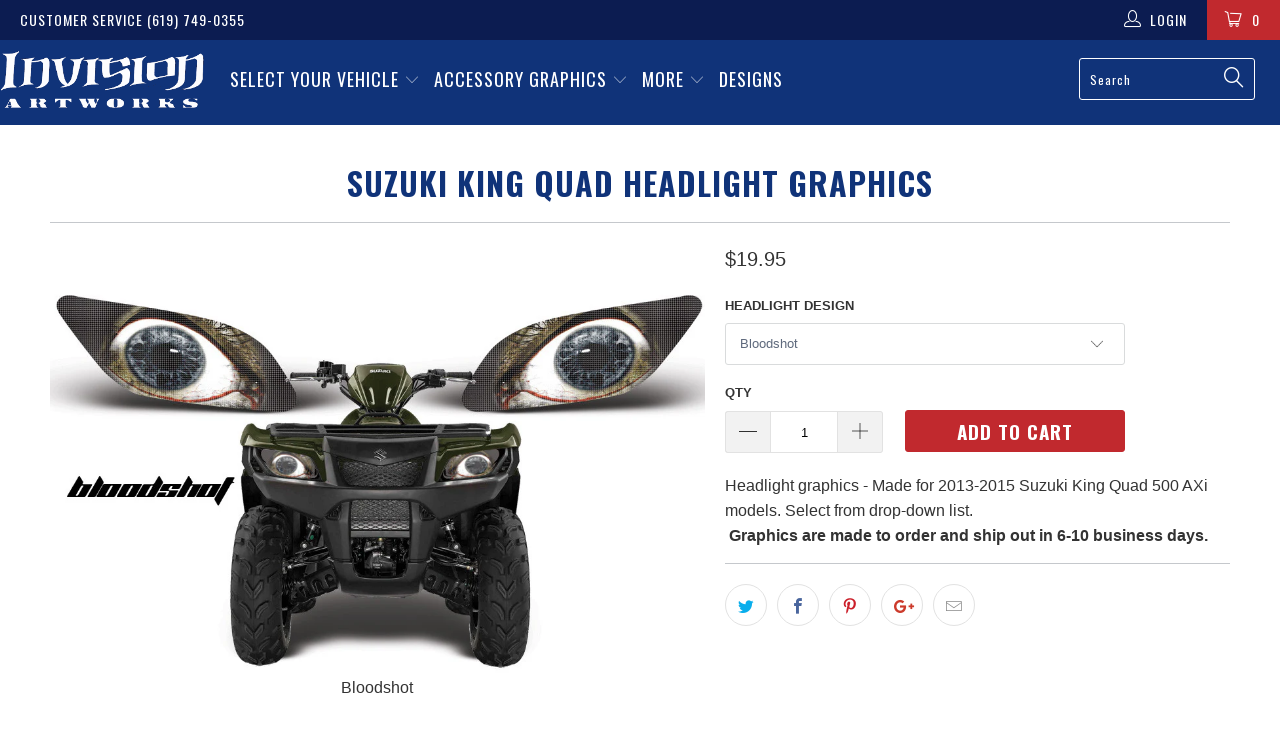

--- FILE ---
content_type: text/html; charset=utf-8
request_url: https://invisionartworks.com/products/suzuki-king-quad-headlight-graphics
body_size: 26396
content:


 <!DOCTYPE html>
<!--[if lt IE 7 ]><html class="ie ie6" lang="en"> <![endif]-->
<!--[if IE 7 ]><html class="ie ie7" lang="en"> <![endif]-->
<!--[if IE 8 ]><html class="ie ie8" lang="en"> <![endif]-->
<!--[if IE 9 ]><html class="ie ie9" lang="en"> <![endif]-->
<!--[if (gte IE 10)|!(IE)]><!--><html lang="en"> <!--<![endif]--> <head> <!-- Google Tag Manager -->
<script>(function(w,d,s,l,i){w[l]=w[l]||[];w[l].push({'gtm.start':
new Date().getTime(),event:'gtm.js'});var f=d.getElementsByTagName(s)[0],
j=d.createElement(s),dl=l!='dataLayer'?'&l='+l:'';j.async=true;j.src=
'https://www.googletagmanager.com/gtm.js?id='+i+dl;f.parentNode.insertBefore(j,f);
})(window,document,'script','dataLayer','GTM-PD8QXZJS');</script>
<!-- End Google Tag Manager --> <link rel="stylesheet" href="https://obscure-escarpment-2240.herokuapp.com/stylesheets/bcpo-front.css"> <script>var bcpo_product={"id":9950790984,"title":"Suzuki King Quad Headlight Graphics","handle":"suzuki-king-quad-headlight-graphics","description":"Headlight graphics - Made for 2013-2015 Suzuki King Quad 500 AXi models. Select from drop-down list.\u003cbr\u003e\u003cspan\u003e \u003cstrong\u003eGraphics are made to order \u003c\/strong\u003e\u003c\/span\u003e\u003cstrong\u003eand ship out in 6-10 business days.\u003c\/strong\u003e","published_at":"2017-06-24T00:33:31-07:00","created_at":"2017-06-24T00:33:38-07:00","vendor":"Suzuki","type":"ATVs","tags":["Headlight","Headlight Graphics","King","Suzuki","Suzuki Headlight Graphics"],"price":1995,"price_min":1995,"price_max":1995,"available":true,"price_varies":false,"compare_at_price":null,"compare_at_price_min":0,"compare_at_price_max":0,"compare_at_price_varies":false,"variants":[{"id":38668041736,"title":"Bloodshot","option1":"Bloodshot","option2":null,"option3":null,"sku":"HLGSZKQ-01","requires_shipping":true,"taxable":true,"featured_image":{"id":22627180552,"product_id":9950790984,"position":2,"created_at":"2017-06-24T00:33:38-07:00","updated_at":"2017-06-24T00:33:38-07:00","alt":"Bloodshot","width":1000,"height":660,"src":"\/\/invisionartworks.com\/cdn\/shop\/products\/large_612_king_quad_suzuki_headlight_eyes_bloodshot.jpg?v=1498289618","variant_ids":[38668041736]},"available":true,"name":"Suzuki King Quad Headlight Graphics - Bloodshot","public_title":"Bloodshot","options":["Bloodshot"],"price":1995,"weight":23,"compare_at_price":null,"inventory_quantity":0,"inventory_management":null,"inventory_policy":"deny","barcode":null,"featured_media":{"alt":"Bloodshot","id":513380581429,"position":2,"preview_image":{"aspect_ratio":1.515,"height":660,"width":1000,"src":"\/\/invisionartworks.com\/cdn\/shop\/products\/large_612_king_quad_suzuki_headlight_eyes_bloodshot.jpg?v=1498289618"}},"requires_selling_plan":false,"selling_plan_allocations":[]},{"id":38668041800,"title":"Corrupt","option1":"Corrupt","option2":null,"option3":null,"sku":"HLGSZKQ-02","requires_shipping":true,"taxable":true,"featured_image":{"id":22627180680,"product_id":9950790984,"position":4,"created_at":"2017-06-24T00:33:38-07:00","updated_at":"2017-06-24T00:33:38-07:00","alt":"Corrupt","width":1000,"height":660,"src":"\/\/invisionartworks.com\/cdn\/shop\/products\/large_612_king_quad_suzuki_headlight_eyes_corrupt.jpg?v=1498289618","variant_ids":[38668041800]},"available":true,"name":"Suzuki King Quad Headlight Graphics - Corrupt","public_title":"Corrupt","options":["Corrupt"],"price":1995,"weight":23,"compare_at_price":null,"inventory_quantity":-1,"inventory_management":null,"inventory_policy":"deny","barcode":"","featured_media":{"alt":"Corrupt","id":513380646965,"position":4,"preview_image":{"aspect_ratio":1.515,"height":660,"width":1000,"src":"\/\/invisionartworks.com\/cdn\/shop\/products\/large_612_king_quad_suzuki_headlight_eyes_corrupt.jpg?v=1498289618"}},"requires_selling_plan":false,"selling_plan_allocations":[]},{"id":38668041928,"title":"Eclipse","option1":"Eclipse","option2":null,"option3":null,"sku":"HLGSZKQ-03","requires_shipping":true,"taxable":true,"featured_image":{"id":22627180808,"product_id":9950790984,"position":6,"created_at":"2017-06-24T00:33:38-07:00","updated_at":"2017-06-24T00:33:38-07:00","alt":"Eclipse","width":1000,"height":660,"src":"\/\/invisionartworks.com\/cdn\/shop\/products\/large_612_king_quad_suzuki_headlight_eyes_eclipse.jpg?v=1498289618","variant_ids":[38668041928]},"available":true,"name":"Suzuki King Quad Headlight Graphics - Eclipse","public_title":"Eclipse","options":["Eclipse"],"price":1995,"weight":23,"compare_at_price":null,"inventory_quantity":-3,"inventory_management":null,"inventory_policy":"deny","barcode":null,"featured_media":{"alt":"Eclipse","id":513380712501,"position":6,"preview_image":{"aspect_ratio":1.515,"height":660,"width":1000,"src":"\/\/invisionartworks.com\/cdn\/shop\/products\/large_612_king_quad_suzuki_headlight_eyes_eclipse.jpg?v=1498289618"}},"requires_selling_plan":false,"selling_plan_allocations":[]},{"id":38668041992,"title":"Fright","option1":"Fright","option2":null,"option3":null,"sku":"HLGSZKQ-04","requires_shipping":true,"taxable":true,"featured_image":{"id":22627180744,"product_id":9950790984,"position":5,"created_at":"2017-06-24T00:33:38-07:00","updated_at":"2017-06-24T00:33:38-07:00","alt":"Fright","width":1000,"height":660,"src":"\/\/invisionartworks.com\/cdn\/shop\/products\/large_612_king_quad_suzuki_headlight_eyes_fright.jpg?v=1498289618","variant_ids":[38668041992]},"available":true,"name":"Suzuki King Quad Headlight Graphics - Fright","public_title":"Fright","options":["Fright"],"price":1995,"weight":23,"compare_at_price":null,"inventory_quantity":0,"inventory_management":null,"inventory_policy":"deny","barcode":null,"featured_media":{"alt":"Fright","id":513380679733,"position":5,"preview_image":{"aspect_ratio":1.515,"height":660,"width":1000,"src":"\/\/invisionartworks.com\/cdn\/shop\/products\/large_612_king_quad_suzuki_headlight_eyes_fright.jpg?v=1498289618"}},"requires_selling_plan":false,"selling_plan_allocations":[]},{"id":38668042056,"title":"Nightmare","option1":"Nightmare","option2":null,"option3":null,"sku":"HLGSZKQ-05","requires_shipping":true,"taxable":true,"featured_image":{"id":22627180616,"product_id":9950790984,"position":3,"created_at":"2017-06-24T00:33:38-07:00","updated_at":"2017-06-24T00:33:38-07:00","alt":"Nightmare","width":1000,"height":660,"src":"\/\/invisionartworks.com\/cdn\/shop\/products\/large_612_king_quad_suzuki_headlight_eyes_nightmare.jpg?v=1498289618","variant_ids":[38668042056]},"available":true,"name":"Suzuki King Quad Headlight Graphics - Nightmare","public_title":"Nightmare","options":["Nightmare"],"price":1995,"weight":23,"compare_at_price":null,"inventory_quantity":-1,"inventory_management":null,"inventory_policy":"deny","barcode":null,"featured_media":{"alt":"Nightmare","id":513380614197,"position":3,"preview_image":{"aspect_ratio":1.515,"height":660,"width":1000,"src":"\/\/invisionartworks.com\/cdn\/shop\/products\/large_612_king_quad_suzuki_headlight_eyes_nightmare.jpg?v=1498289618"}},"requires_selling_plan":false,"selling_plan_allocations":[]},{"id":38668042120,"title":"Spliced","option1":"Spliced","option2":null,"option3":null,"sku":"HLGSZKQ-06","requires_shipping":true,"taxable":true,"featured_image":{"id":22627180872,"product_id":9950790984,"position":7,"created_at":"2017-06-24T00:33:38-07:00","updated_at":"2017-06-24T00:33:38-07:00","alt":"Spliced","width":1000,"height":660,"src":"\/\/invisionartworks.com\/cdn\/shop\/products\/large_612_king_quad_suzuki_headlight_eyes_spliced.jpg?v=1498289618","variant_ids":[38668042120]},"available":true,"name":"Suzuki King Quad Headlight Graphics - Spliced","public_title":"Spliced","options":["Spliced"],"price":1995,"weight":23,"compare_at_price":null,"inventory_quantity":0,"inventory_management":null,"inventory_policy":"deny","barcode":null,"featured_media":{"alt":"Spliced","id":513380745269,"position":7,"preview_image":{"aspect_ratio":1.515,"height":660,"width":1000,"src":"\/\/invisionartworks.com\/cdn\/shop\/products\/large_612_king_quad_suzuki_headlight_eyes_spliced.jpg?v=1498289618"}},"requires_selling_plan":false,"selling_plan_allocations":[]},{"id":38668042184,"title":"Zipped","option1":"Zipped","option2":null,"option3":null,"sku":"HLGSZKQ-07","requires_shipping":true,"taxable":true,"featured_image":{"id":22627180488,"product_id":9950790984,"position":1,"created_at":"2017-06-24T00:33:38-07:00","updated_at":"2017-06-24T00:33:38-07:00","alt":"Zipped","width":1000,"height":660,"src":"\/\/invisionartworks.com\/cdn\/shop\/products\/large_612_king_quad_suzuki_headlight_eyes_zipped.jpg?v=1498289618","variant_ids":[38668042184]},"available":true,"name":"Suzuki King Quad Headlight Graphics - Zipped","public_title":"Zipped","options":["Zipped"],"price":1995,"weight":23,"compare_at_price":null,"inventory_quantity":-1,"inventory_management":null,"inventory_policy":"deny","barcode":null,"featured_media":{"alt":"Zipped","id":513380548661,"position":1,"preview_image":{"aspect_ratio":1.515,"height":660,"width":1000,"src":"\/\/invisionartworks.com\/cdn\/shop\/products\/large_612_king_quad_suzuki_headlight_eyes_zipped.jpg?v=1498289618"}},"requires_selling_plan":false,"selling_plan_allocations":[]}],"images":["\/\/invisionartworks.com\/cdn\/shop\/products\/large_612_king_quad_suzuki_headlight_eyes_zipped.jpg?v=1498289618","\/\/invisionartworks.com\/cdn\/shop\/products\/large_612_king_quad_suzuki_headlight_eyes_bloodshot.jpg?v=1498289618","\/\/invisionartworks.com\/cdn\/shop\/products\/large_612_king_quad_suzuki_headlight_eyes_nightmare.jpg?v=1498289618","\/\/invisionartworks.com\/cdn\/shop\/products\/large_612_king_quad_suzuki_headlight_eyes_corrupt.jpg?v=1498289618","\/\/invisionartworks.com\/cdn\/shop\/products\/large_612_king_quad_suzuki_headlight_eyes_fright.jpg?v=1498289618","\/\/invisionartworks.com\/cdn\/shop\/products\/large_612_king_quad_suzuki_headlight_eyes_eclipse.jpg?v=1498289618","\/\/invisionartworks.com\/cdn\/shop\/products\/large_612_king_quad_suzuki_headlight_eyes_spliced.jpg?v=1498289618"],"featured_image":"\/\/invisionartworks.com\/cdn\/shop\/products\/large_612_king_quad_suzuki_headlight_eyes_zipped.jpg?v=1498289618","options":["Headlight Design"],"media":[{"alt":"Zipped","id":513380548661,"position":1,"preview_image":{"aspect_ratio":1.515,"height":660,"width":1000,"src":"\/\/invisionartworks.com\/cdn\/shop\/products\/large_612_king_quad_suzuki_headlight_eyes_zipped.jpg?v=1498289618"},"aspect_ratio":1.515,"height":660,"media_type":"image","src":"\/\/invisionartworks.com\/cdn\/shop\/products\/large_612_king_quad_suzuki_headlight_eyes_zipped.jpg?v=1498289618","width":1000},{"alt":"Bloodshot","id":513380581429,"position":2,"preview_image":{"aspect_ratio":1.515,"height":660,"width":1000,"src":"\/\/invisionartworks.com\/cdn\/shop\/products\/large_612_king_quad_suzuki_headlight_eyes_bloodshot.jpg?v=1498289618"},"aspect_ratio":1.515,"height":660,"media_type":"image","src":"\/\/invisionartworks.com\/cdn\/shop\/products\/large_612_king_quad_suzuki_headlight_eyes_bloodshot.jpg?v=1498289618","width":1000},{"alt":"Nightmare","id":513380614197,"position":3,"preview_image":{"aspect_ratio":1.515,"height":660,"width":1000,"src":"\/\/invisionartworks.com\/cdn\/shop\/products\/large_612_king_quad_suzuki_headlight_eyes_nightmare.jpg?v=1498289618"},"aspect_ratio":1.515,"height":660,"media_type":"image","src":"\/\/invisionartworks.com\/cdn\/shop\/products\/large_612_king_quad_suzuki_headlight_eyes_nightmare.jpg?v=1498289618","width":1000},{"alt":"Corrupt","id":513380646965,"position":4,"preview_image":{"aspect_ratio":1.515,"height":660,"width":1000,"src":"\/\/invisionartworks.com\/cdn\/shop\/products\/large_612_king_quad_suzuki_headlight_eyes_corrupt.jpg?v=1498289618"},"aspect_ratio":1.515,"height":660,"media_type":"image","src":"\/\/invisionartworks.com\/cdn\/shop\/products\/large_612_king_quad_suzuki_headlight_eyes_corrupt.jpg?v=1498289618","width":1000},{"alt":"Fright","id":513380679733,"position":5,"preview_image":{"aspect_ratio":1.515,"height":660,"width":1000,"src":"\/\/invisionartworks.com\/cdn\/shop\/products\/large_612_king_quad_suzuki_headlight_eyes_fright.jpg?v=1498289618"},"aspect_ratio":1.515,"height":660,"media_type":"image","src":"\/\/invisionartworks.com\/cdn\/shop\/products\/large_612_king_quad_suzuki_headlight_eyes_fright.jpg?v=1498289618","width":1000},{"alt":"Eclipse","id":513380712501,"position":6,"preview_image":{"aspect_ratio":1.515,"height":660,"width":1000,"src":"\/\/invisionartworks.com\/cdn\/shop\/products\/large_612_king_quad_suzuki_headlight_eyes_eclipse.jpg?v=1498289618"},"aspect_ratio":1.515,"height":660,"media_type":"image","src":"\/\/invisionartworks.com\/cdn\/shop\/products\/large_612_king_quad_suzuki_headlight_eyes_eclipse.jpg?v=1498289618","width":1000},{"alt":"Spliced","id":513380745269,"position":7,"preview_image":{"aspect_ratio":1.515,"height":660,"width":1000,"src":"\/\/invisionartworks.com\/cdn\/shop\/products\/large_612_king_quad_suzuki_headlight_eyes_spliced.jpg?v=1498289618"},"aspect_ratio":1.515,"height":660,"media_type":"image","src":"\/\/invisionartworks.com\/cdn\/shop\/products\/large_612_king_quad_suzuki_headlight_eyes_spliced.jpg?v=1498289618","width":1000}],"requires_selling_plan":false,"selling_plan_groups":[],"content":"Headlight graphics - Made for 2013-2015 Suzuki King Quad 500 AXi models. Select from drop-down list.\u003cbr\u003e\u003cspan\u003e \u003cstrong\u003eGraphics are made to order \u003c\/strong\u003e\u003c\/span\u003e\u003cstrong\u003eand ship out in 6-10 business days.\u003c\/strong\u003e"};  var bcpo_settings={"fallback":"dropdown","auto_select":"off","load_main_image":"on","replaceImage":"on","border_style":"round","tooltips":"show","sold_out_style":"crossed-out","theme":"light","jumbo_colors":"on","jumbo_images":"on","circle_swatches":"","inventory_style":"default","override_ajax":"off","add_price_addons":"on","theme2":"off","money_format2":"${{amount}} USD","money_format_without_currency":"${{amount}}","show_currency":"off","global_auto_image_options":"","global_color_options":"","global_colors":[{"key":"","value":"ecf42f"}],"shop_currency":"USD"};var inventory_quantity = [];inventory_quantity.push(0);inventory_quantity.push(-1);inventory_quantity.push(-3);inventory_quantity.push(0);inventory_quantity.push(-1);inventory_quantity.push(0);inventory_quantity.push(-1);if(bcpo_product) { for (var i = 0; i <bcpo_product.variants.length; i += 1) { bcpo_product.variants[i].inventory_quantity = inventory_quantity[i]; }}window.bcpo = window.bcpo || {}; bcpo.cart = {"note":null,"attributes":{},"original_total_price":0,"total_price":0,"total_discount":0,"total_weight":0.0,"item_count":0,"items":[],"requires_shipping":false,"currency":"USD","items_subtotal_price":0,"cart_level_discount_applications":[],"checkout_charge_amount":0}; bcpo.ogFormData = FormData;</script> <meta charset="utf-8"> <meta http-equiv="cleartype" content="on"> <meta name="robots" content="index,follow"> <!-- Custom Fonts --> <link href="//fonts.googleapis.com/css?family=.|Oswald:light,normal,bold|Oswald:light,normal,bold|Oswald:light,normal,bold|Roboto:light,normal,bold|" rel="stylesheet" type="text/css" /> <!-- Stylesheets for Turbo 2.1.4 --> <link href="//invisionartworks.com/cdn/shop/t/19/assets/styles.scss.css?v=124979370325595609811697742923" rel="stylesheet" type="text/css" media="all" /> <link href="//invisionartworks.com/cdn/shop/t/19/assets/additional.css?v=116576249755031666731663135541" rel="stylesheet" type="text/css" media="all" /> <script>
      /*! lazysizes - v3.0.0 */
      !function(a,b){var c=b(a,a.document);a.lazySizes=c,"object"==typeof module&&module.exports&&(module.exports=c)}(window,function(a,b){"use strict";if(b.getElementsByClassName){var c,d=b.documentElement,e=a.Date,f=a.HTMLPictureElement,g="addEventListener",h="getAttribute",i=a[g],j=a.setTimeout,k=a.requestAnimationFrame||j,l=a.requestIdleCallback,m=/^picture$/i,n=["load","error","lazyincluded","_lazyloaded"],o={},p=Array.prototype.forEach,q=function(a,b){return o[b]||(o[b]=new RegExp("(\\s|^)"+b+"(\\s|$)")),o[b].test(a[h]("class")||"")&&o[b]},r=function(a,b){q(a,b)||a.setAttribute("class",(a[h]("class")||"").trim()+" "+b)},s=function(a,b){var c;(c=q(a,b))&&a.setAttribute("class",(a[h]("class")||"").replace(c," "))},t=function(a,b,c){var d=c?g:"removeEventListener";c&&t(a,b),n.forEach(function(c){a[d](c,b)})},u=function(a,c,d,e,f){var g=b.createEvent("CustomEvent");return g.initCustomEvent(c,!e,!f,d||{}),a.dispatchEvent(g),g},v=function(b,d){var e;!f&&(e=a.picturefill||c.pf)?e({reevaluate:!0,elements:[b]}):d&&d.src&&(b.src=d.src)},w=function(a,b){return(getComputedStyle(a,null)||{})[b]},x=function(a,b,d){for(d=d||a.offsetWidth;d<c.minSize&&b&&!a._lazysizesWidth;)d=b.offsetWidth,b=b.parentNode;return d},y=function(){var a,c,d=[],e=[],f=d,g=function(){var b=f;for(f=d.length?e:d,a=!0,c=!1;b.length;)b.shift()();a=!1},h=function(d,e){a&&!e?d.apply(this,arguments):(f.push(d),c||(c=!0,(b.hidden?j:k)(g)))};return h._lsFlush=g,h}(),z=function(a,b){return b?function(){y(a)}:function(){var b=this,c=arguments;y(function(){a.apply(b,c)})}},A=function(a){var b,c=0,d=125,f=666,g=f,h=function(){b=!1,c=e.now(),a()},i=l?function(){l(h,{timeout:g}),g!==f&&(g=f)}:z(function(){j(h)},!0);return function(a){var f;(a=a===!0)&&(g=44),b||(b=!0,f=d-(e.now()-c),0>f&&(f=0),a||9>f&&l?i():j(i,f))}},B=function(a){var b,c,d=99,f=function(){b=null,a()},g=function(){var a=e.now()-c;d>a?j(g,d-a):(l||f)(f)};return function(){c=e.now(),b||(b=j(g,d))}},C=function(){var f,k,l,n,o,x,C,E,F,G,H,I,J,K,L,M=/^img$/i,N=/^iframe$/i,O="onscroll"in a&&!/glebot/.test(navigator.userAgent),P=0,Q=0,R=0,S=-1,T=function(a){R--,a&&a.target&&t(a.target,T),(!a||0>R||!a.target)&&(R=0)},U=function(a,c){var e,f=a,g="hidden"==w(b.body,"visibility")||"hidden"!=w(a,"visibility");for(F-=c,I+=c,G-=c,H+=c;g&&(f=f.offsetParent)&&f!=b.body&&f!=d;)g=(w(f,"opacity")||1)>0,g&&"visible"!=w(f,"overflow")&&(e=f.getBoundingClientRect(),g=H>e.left&&G<e.right&&I>e.top-1&&F<e.bottom+1);return g},V=function(){var a,e,g,i,j,m,n,p,q;if((o=c.loadMode)&&8>R&&(a=f.length)){e=0,S++,null==K&&("expand"in c||(c.expand=d.clientHeight>500&&d.clientWidth>500?500:370),J=c.expand,K=J*c.expFactor),K>Q&&1>R&&S>2&&o>2&&!b.hidden?(Q=K,S=0):Q=o>1&&S>1&&6>R?J:P;for(;a>e;e++)if(f[e]&&!f[e]._lazyRace)if(O)if((p=f[e][h]("data-expand"))&&(m=1*p)||(m=Q),q!==m&&(C=innerWidth+m*L,E=innerHeight+m,n=-1*m,q=m),g=f[e].getBoundingClientRect(),(I=g.bottom)>=n&&(F=g.top)<=E&&(H=g.right)>=n*L&&(G=g.left)<=C&&(I||H||G||F)&&(l&&3>R&&!p&&(3>o||4>S)||U(f[e],m))){if(ba(f[e]),j=!0,R>9)break}else!j&&l&&!i&&4>R&&4>S&&o>2&&(k[0]||c.preloadAfterLoad)&&(k[0]||!p&&(I||H||G||F||"auto"!=f[e][h](c.sizesAttr)))&&(i=k[0]||f[e]);else ba(f[e]);i&&!j&&ba(i)}},W=A(V),X=function(a){r(a.target,c.loadedClass),s(a.target,c.loadingClass),t(a.target,Z)},Y=z(X),Z=function(a){Y({target:a.target})},$=function(a,b){try{a.contentWindow.location.replace(b)}catch(c){a.src=b}},_=function(a){var b,d,e=a[h](c.srcsetAttr);(b=c.customMedia[a[h]("data-media")||a[h]("media")])&&a.setAttribute("media",b),e&&a.setAttribute("srcset",e),b&&(d=a.parentNode,d.insertBefore(a.cloneNode(),a),d.removeChild(a))},aa=z(function(a,b,d,e,f){var g,i,k,l,o,q;(o=u(a,"lazybeforeunveil",b)).defaultPrevented||(e&&(d?r(a,c.autosizesClass):a.setAttribute("sizes",e)),i=a[h](c.srcsetAttr),g=a[h](c.srcAttr),f&&(k=a.parentNode,l=k&&m.test(k.nodeName||"")),q=b.firesLoad||"src"in a&&(i||g||l),o={target:a},q&&(t(a,T,!0),clearTimeout(n),n=j(T,2500),r(a,c.loadingClass),t(a,Z,!0)),l&&p.call(k.getElementsByTagName("source"),_),i?a.setAttribute("srcset",i):g&&!l&&(N.test(a.nodeName)?$(a,g):a.src=g),(i||l)&&v(a,{src:g})),a._lazyRace&&delete a._lazyRace,s(a,c.lazyClass),y(function(){(!q||a.complete&&a.naturalWidth>1)&&(q?T(o):R--,X(o))},!0)}),ba=function(a){var b,d=M.test(a.nodeName),e=d&&(a[h](c.sizesAttr)||a[h]("sizes")),f="auto"==e;(!f&&l||!d||!a.src&&!a.srcset||a.complete||q(a,c.errorClass))&&(b=u(a,"lazyunveilread").detail,f&&D.updateElem(a,!0,a.offsetWidth),a._lazyRace=!0,R++,aa(a,b,f,e,d))},ca=function(){if(!l){if(e.now()-x<999)return void j(ca,999);var a=B(function(){c.loadMode=3,W()});l=!0,c.loadMode=3,W(),i("scroll",function(){3==c.loadMode&&(c.loadMode=2),a()},!0)}};return{_:function(){x=e.now(),f=b.getElementsByClassName(c.lazyClass),k=b.getElementsByClassName(c.lazyClass+" "+c.preloadClass),L=c.hFac,i("scroll",W,!0),i("resize",W,!0),a.MutationObserver?new MutationObserver(W).observe(d,{childList:!0,subtree:!0,attributes:!0}):(d[g]("DOMNodeInserted",W,!0),d[g]("DOMAttrModified",W,!0),setInterval(W,999)),i("hashchange",W,!0),["focus","mouseover","click","load","transitionend","animationend","webkitAnimationEnd"].forEach(function(a){b[g](a,W,!0)}),/d$|^c/.test(b.readyState)?ca():(i("load",ca),b[g]("DOMContentLoaded",W),j(ca,2e4)),f.length?(V(),y._lsFlush()):W()},checkElems:W,unveil:ba}}(),D=function(){var a,d=z(function(a,b,c,d){var e,f,g;if(a._lazysizesWidth=d,d+="px",a.setAttribute("sizes",d),m.test(b.nodeName||""))for(e=b.getElementsByTagName("source"),f=0,g=e.length;g>f;f++)e[f].setAttribute("sizes",d);c.detail.dataAttr||v(a,c.detail)}),e=function(a,b,c){var e,f=a.parentNode;f&&(c=x(a,f,c),e=u(a,"lazybeforesizes",{width:c,dataAttr:!!b}),e.defaultPrevented||(c=e.detail.width,c&&c!==a._lazysizesWidth&&d(a,f,e,c)))},f=function(){var b,c=a.length;if(c)for(b=0;c>b;b++)e(a[b])},g=B(f);return{_:function(){a=b.getElementsByClassName(c.autosizesClass),i("resize",g)},checkElems:g,updateElem:e}}(),E=function(){E.i||(E.i=!0,D._(),C._())};return function(){var b,d={lazyClass:"lazyload",loadedClass:"lazyloaded",loadingClass:"lazyloading",preloadClass:"lazypreload",errorClass:"lazyerror",autosizesClass:"lazyautosizes",srcAttr:"data-src",srcsetAttr:"data-srcset",sizesAttr:"data-sizes",minSize:40,customMedia:{},init:!0,expFactor:1.5,hFac:.8,loadMode:2};c=a.lazySizesConfig||a.lazysizesConfig||{};for(b in d)b in c||(c[b]=d[b]);a.lazySizesConfig=c,j(function(){c.init&&E()})}(),{cfg:c,autoSizer:D,loader:C,init:E,uP:v,aC:r,rC:s,hC:q,fire:u,gW:x,rAF:y}}});</script> <title>Suzuki King Quad Headlight Graphics - Invision Artworks Powersports Graphics</title> <meta name="description" content="Headlight-Graphics for all Suzuki King Quad models - Headlight graphics printed on a perforated window film. Design is visible from the front and light still passes through from the back. Easy to install and protects the headlights." />
    

    

<meta name="author" content="Invision Artworks Powersports Graphics">
<meta property="og:url" content="https://invisionartworks.com/products/suzuki-king-quad-headlight-graphics">
<meta property="og:site_name" content="Invision Artworks Powersports Graphics"> <meta property="og:type" content="product"> <meta property="og:title" content="Suzuki King Quad Headlight Graphics"> <meta property="og:image" content="http://invisionartworks.com/cdn/shop/products/large_612_king_quad_suzuki_headlight_eyes_zipped_600x.jpg?v=1498289618"> <meta property="og:image:secure_url" content="https://invisionartworks.com/cdn/shop/products/large_612_king_quad_suzuki_headlight_eyes_zipped_600x.jpg?v=1498289618"> <meta property="og:image" content="http://invisionartworks.com/cdn/shop/products/large_612_king_quad_suzuki_headlight_eyes_bloodshot_600x.jpg?v=1498289618"> <meta property="og:image:secure_url" content="https://invisionartworks.com/cdn/shop/products/large_612_king_quad_suzuki_headlight_eyes_bloodshot_600x.jpg?v=1498289618"> <meta property="og:image" content="http://invisionartworks.com/cdn/shop/products/large_612_king_quad_suzuki_headlight_eyes_nightmare_600x.jpg?v=1498289618"> <meta property="og:image:secure_url" content="https://invisionartworks.com/cdn/shop/products/large_612_king_quad_suzuki_headlight_eyes_nightmare_600x.jpg?v=1498289618"> <meta property="og:price:amount" content="19.95"> <meta property="og:price:currency" content="USD"> <meta property="og:description" content="Headlight-Graphics for all Suzuki King Quad models - Headlight graphics printed on a perforated window film. Design is visible from the front and light still passes through from the back. Easy to install and protects the headlights."> <meta name="twitter:site" content="@atvgraphics">

<meta name="twitter:card" content="summary"> <meta name="twitter:title" content="Suzuki King Quad Headlight Graphics"> <meta name="twitter:description" content="Headlight graphics - Made for 2013-2015 Suzuki King Quad 500 AXi models. Select from drop-down list. Graphics are made to order and ship out in 6-10 business days."> <meta name="twitter:image" content="https://invisionartworks.com/cdn/shop/products/large_612_king_quad_suzuki_headlight_eyes_zipped_240x.jpg?v=1498289618"> <meta name="twitter:image:width" content="240"> <meta name="twitter:image:height" content="240"> <!-- Mobile Specific Metas --> <meta name="HandheldFriendly" content="True"> <meta name="MobileOptimized" content="320"> <meta name="viewport" content="width=device-width,initial-scale=1"> <meta name="theme-color" content="#ffffff"> <link rel="shortcut icon" type="image/x-icon" href="//invisionartworks.com/cdn/shop/files/favicon_31b62c6a-08db-4205-b12b-9a904db5e911_32x32.jpg?v=1613519886"> <link rel="canonical" href="https://invisionartworks.com/products/suzuki-king-quad-headlight-graphics" /> <script>window.performance && window.performance.mark && window.performance.mark('shopify.content_for_header.start');</script><meta name="google-site-verification" content="ebqwiyjN5ndpxcUL-XbzA8r0klxFLbyYQQxuFJ0Kidc">
<meta id="shopify-digital-wallet" name="shopify-digital-wallet" content="/21180861/digital_wallets/dialog">
<meta name="shopify-checkout-api-token" content="3f76126315739018ef5a5189eb0f1441">
<meta id="in-context-paypal-metadata" data-shop-id="21180861" data-venmo-supported="false" data-environment="production" data-locale="en_US" data-paypal-v4="true" data-currency="USD">
<link rel="alternate" type="application/json+oembed" href="https://invisionartworks.com/products/suzuki-king-quad-headlight-graphics.oembed">
<script async="async" src="/checkouts/internal/preloads.js?locale=en-US"></script>
<link rel="preconnect" href="https://shop.app" crossorigin="anonymous">
<script async="async" src="https://shop.app/checkouts/internal/preloads.js?locale=en-US&shop_id=21180861" crossorigin="anonymous"></script>
<script id="apple-pay-shop-capabilities" type="application/json">{"shopId":21180861,"countryCode":"US","currencyCode":"USD","merchantCapabilities":["supports3DS"],"merchantId":"gid:\/\/shopify\/Shop\/21180861","merchantName":"Invision Artworks Powersports Graphics","requiredBillingContactFields":["postalAddress","email","phone"],"requiredShippingContactFields":["postalAddress","email","phone"],"shippingType":"shipping","supportedNetworks":["visa","masterCard","amex","discover","elo","jcb"],"total":{"type":"pending","label":"Invision Artworks Powersports Graphics","amount":"1.00"},"shopifyPaymentsEnabled":true,"supportsSubscriptions":true}</script>
<script id="shopify-features" type="application/json">{"accessToken":"3f76126315739018ef5a5189eb0f1441","betas":["rich-media-storefront-analytics"],"domain":"invisionartworks.com","predictiveSearch":true,"shopId":21180861,"locale":"en"}</script>
<script>var Shopify = Shopify || {};
Shopify.shop = "invision-artworks.myshopify.com";
Shopify.locale = "en";
Shopify.currency = {"active":"USD","rate":"1.0"};
Shopify.country = "US";
Shopify.theme = {"name":"Turbo - CarlowSEO (Alt Tags)|BOLDPO|-ITG-WORK-AGS","id":126660083765,"schema_name":"Turbo","schema_version":"2.1.4","theme_store_id":null,"role":"main"};
Shopify.theme.handle = "null";
Shopify.theme.style = {"id":null,"handle":null};
Shopify.cdnHost = "invisionartworks.com/cdn";
Shopify.routes = Shopify.routes || {};
Shopify.routes.root = "/";</script>
<script type="module">!function(o){(o.Shopify=o.Shopify||{}).modules=!0}(window);</script>
<script>!function(o){function n(){var o=[];function n(){o.push(Array.prototype.slice.apply(arguments))}return n.q=o,n}var t=o.Shopify=o.Shopify||{};t.loadFeatures=n(),t.autoloadFeatures=n()}(window);</script>
<script>
  window.ShopifyPay = window.ShopifyPay || {};
  window.ShopifyPay.apiHost = "shop.app\/pay";
  window.ShopifyPay.redirectState = null;
</script>
<script id="shop-js-analytics" type="application/json">{"pageType":"product"}</script>
<script defer="defer" async type="module" src="//invisionartworks.com/cdn/shopifycloud/shop-js/modules/v2/client.init-shop-cart-sync_C5BV16lS.en.esm.js"></script>
<script defer="defer" async type="module" src="//invisionartworks.com/cdn/shopifycloud/shop-js/modules/v2/chunk.common_CygWptCX.esm.js"></script>
<script type="module">
  await import("//invisionartworks.com/cdn/shopifycloud/shop-js/modules/v2/client.init-shop-cart-sync_C5BV16lS.en.esm.js");
await import("//invisionartworks.com/cdn/shopifycloud/shop-js/modules/v2/chunk.common_CygWptCX.esm.js");

  window.Shopify.SignInWithShop?.initShopCartSync?.({"fedCMEnabled":true,"windoidEnabled":true});

</script>
<script>
  window.Shopify = window.Shopify || {};
  if (!window.Shopify.featureAssets) window.Shopify.featureAssets = {};
  window.Shopify.featureAssets['shop-js'] = {"shop-cart-sync":["modules/v2/client.shop-cart-sync_ZFArdW7E.en.esm.js","modules/v2/chunk.common_CygWptCX.esm.js"],"init-fed-cm":["modules/v2/client.init-fed-cm_CmiC4vf6.en.esm.js","modules/v2/chunk.common_CygWptCX.esm.js"],"shop-button":["modules/v2/client.shop-button_tlx5R9nI.en.esm.js","modules/v2/chunk.common_CygWptCX.esm.js"],"shop-cash-offers":["modules/v2/client.shop-cash-offers_DOA2yAJr.en.esm.js","modules/v2/chunk.common_CygWptCX.esm.js","modules/v2/chunk.modal_D71HUcav.esm.js"],"init-windoid":["modules/v2/client.init-windoid_sURxWdc1.en.esm.js","modules/v2/chunk.common_CygWptCX.esm.js"],"shop-toast-manager":["modules/v2/client.shop-toast-manager_ClPi3nE9.en.esm.js","modules/v2/chunk.common_CygWptCX.esm.js"],"init-shop-email-lookup-coordinator":["modules/v2/client.init-shop-email-lookup-coordinator_B8hsDcYM.en.esm.js","modules/v2/chunk.common_CygWptCX.esm.js"],"init-shop-cart-sync":["modules/v2/client.init-shop-cart-sync_C5BV16lS.en.esm.js","modules/v2/chunk.common_CygWptCX.esm.js"],"avatar":["modules/v2/client.avatar_BTnouDA3.en.esm.js"],"pay-button":["modules/v2/client.pay-button_FdsNuTd3.en.esm.js","modules/v2/chunk.common_CygWptCX.esm.js"],"init-customer-accounts":["modules/v2/client.init-customer-accounts_DxDtT_ad.en.esm.js","modules/v2/client.shop-login-button_C5VAVYt1.en.esm.js","modules/v2/chunk.common_CygWptCX.esm.js","modules/v2/chunk.modal_D71HUcav.esm.js"],"init-shop-for-new-customer-accounts":["modules/v2/client.init-shop-for-new-customer-accounts_ChsxoAhi.en.esm.js","modules/v2/client.shop-login-button_C5VAVYt1.en.esm.js","modules/v2/chunk.common_CygWptCX.esm.js","modules/v2/chunk.modal_D71HUcav.esm.js"],"shop-login-button":["modules/v2/client.shop-login-button_C5VAVYt1.en.esm.js","modules/v2/chunk.common_CygWptCX.esm.js","modules/v2/chunk.modal_D71HUcav.esm.js"],"init-customer-accounts-sign-up":["modules/v2/client.init-customer-accounts-sign-up_CPSyQ0Tj.en.esm.js","modules/v2/client.shop-login-button_C5VAVYt1.en.esm.js","modules/v2/chunk.common_CygWptCX.esm.js","modules/v2/chunk.modal_D71HUcav.esm.js"],"shop-follow-button":["modules/v2/client.shop-follow-button_Cva4Ekp9.en.esm.js","modules/v2/chunk.common_CygWptCX.esm.js","modules/v2/chunk.modal_D71HUcav.esm.js"],"checkout-modal":["modules/v2/client.checkout-modal_BPM8l0SH.en.esm.js","modules/v2/chunk.common_CygWptCX.esm.js","modules/v2/chunk.modal_D71HUcav.esm.js"],"lead-capture":["modules/v2/client.lead-capture_Bi8yE_yS.en.esm.js","modules/v2/chunk.common_CygWptCX.esm.js","modules/v2/chunk.modal_D71HUcav.esm.js"],"shop-login":["modules/v2/client.shop-login_D6lNrXab.en.esm.js","modules/v2/chunk.common_CygWptCX.esm.js","modules/v2/chunk.modal_D71HUcav.esm.js"],"payment-terms":["modules/v2/client.payment-terms_CZxnsJam.en.esm.js","modules/v2/chunk.common_CygWptCX.esm.js","modules/v2/chunk.modal_D71HUcav.esm.js"]};
</script>
<script>(function() {
  var isLoaded = false;
  function asyncLoad() {
    if (isLoaded) return;
    isLoaded = true;
    var urls = ["https:\/\/formbuilder.hulkapps.com\/skeletopapp.js?shop=invision-artworks.myshopify.com","https:\/\/loox.io\/widget\/V1b4IufmJu\/loox.1577724212033.js?shop=invision-artworks.myshopify.com","\/\/full-page-zoom.product-image-zoom.com\/js\/core\/main.min.js?timestamp=1663271749\u0026shop=invision-artworks.myshopify.com","\/\/cdn.shopify.com\/proxy\/5668dbfd6c858f3f324d693c2ac3126b0a6eefbc5a69a5981e18c8e671b485b0\/static.cdn.printful.com\/static\/js\/external\/shopify-product-customizer.js?v=0.28\u0026shop=invision-artworks.myshopify.com\u0026sp-cache-control=cHVibGljLCBtYXgtYWdlPTkwMA","https:\/\/cdn.hextom.com\/js\/freeshippingbar.js?shop=invision-artworks.myshopify.com"];
    for (var i = 0; i <urls.length; i++) {
      var s = document.createElement('script');
      s.type = 'text/javascript';
      s.async = true;
      s.src = urls[i];
      var x = document.getElementsByTagName('script')[0];
      x.parentNode.insertBefore(s, x);
    }
  };
  if(window.attachEvent) {
    window.attachEvent('onload', asyncLoad);
  } else {
    window.addEventListener('load', asyncLoad, false);
  }
})();</script>
<script id="__st">var __st={"a":21180861,"offset":-28800,"reqid":"714e6a6f-df1c-43f8-8bb1-cb2e2972c67f-1768735087","pageurl":"invisionartworks.com\/products\/suzuki-king-quad-headlight-graphics","u":"d7d655ede87a","p":"product","rtyp":"product","rid":9950790984};</script>
<script>window.ShopifyPaypalV4VisibilityTracking = true;</script>
<script id="captcha-bootstrap">!function(){'use strict';const t='contact',e='account',n='new_comment',o=[[t,t],['blogs',n],['comments',n],[t,'customer']],c=[[e,'customer_login'],[e,'guest_login'],[e,'recover_customer_password'],[e,'create_customer']],r=t=>t.map((([t,e])=>`form[action*='/${t}']:not([data-nocaptcha='true']) input[name='form_type'][value='${e}']`)).join(','),a=t=>()=>t?[...document.querySelectorAll(t)].map((t=>t.form)):[];function s(){const t=[...o],e=r(t);return a(e)}const i='password',u='form_key',d=['recaptcha-v3-token','g-recaptcha-response','h-captcha-response',i],f=()=>{try{return window.sessionStorage}catch{return}},m='__shopify_v',_=t=>t.elements[u];function p(t,e,n=!1){try{const o=window.sessionStorage,c=JSON.parse(o.getItem(e)),{data:r}=function(t){const{data:e,action:n}=t;return t[m]||n?{data:e,action:n}:{data:t,action:n}}(c);for(const[e,n]of Object.entries(r))t.elements[e]&&(t.elements[e].value=n);n&&o.removeItem(e)}catch(o){console.error('form repopulation failed',{error:o})}}const l='form_type',E='cptcha';function T(t){t.dataset[E]=!0}const w=window,h=w.document,L='Shopify',v='ce_forms',y='captcha';let A=!1;((t,e)=>{const n=(g='f06e6c50-85a8-45c8-87d0-21a2b65856fe',I='https://cdn.shopify.com/shopifycloud/storefront-forms-hcaptcha/ce_storefront_forms_captcha_hcaptcha.v1.5.2.iife.js',D={infoText:'Protected by hCaptcha',privacyText:'Privacy',termsText:'Terms'},(t,e,n)=>{const o=w[L][v],c=o.bindForm;if(c)return c(t,g,e,D).then(n);var r;o.q.push([[t,g,e,D],n]),r=I,A||(h.body.append(Object.assign(h.createElement('script'),{id:'captcha-provider',async:!0,src:r})),A=!0)});var g,I,D;w[L]=w[L]||{},w[L][v]=w[L][v]||{},w[L][v].q=[],w[L][y]=w[L][y]||{},w[L][y].protect=function(t,e){n(t,void 0,e),T(t)},Object.freeze(w[L][y]),function(t,e,n,w,h,L){const[v,y,A,g]=function(t,e,n){const i=e?o:[],u=t?c:[],d=[...i,...u],f=r(d),m=r(i),_=r(d.filter((([t,e])=>n.includes(e))));return[a(f),a(m),a(_),s()]}(w,h,L),I=t=>{const e=t.target;return e instanceof HTMLFormElement?e:e&&e.form},D=t=>v().includes(t);t.addEventListener('submit',(t=>{const e=I(t);if(!e)return;const n=D(e)&&!e.dataset.hcaptchaBound&&!e.dataset.recaptchaBound,o=_(e),c=g().includes(e)&&(!o||!o.value);(n||c)&&t.preventDefault(),c&&!n&&(function(t){try{if(!f())return;!function(t){const e=f();if(!e)return;const n=_(t);if(!n)return;const o=n.value;o&&e.removeItem(o)}(t);const e=Array.from(Array(32),(()=>Math.random().toString(36)[2])).join('');!function(t,e){_(t)||t.append(Object.assign(document.createElement('input'),{type:'hidden',name:u})),t.elements[u].value=e}(t,e),function(t,e){const n=f();if(!n)return;const o=[...t.querySelectorAll(`input[type='${i}']`)].map((({name:t})=>t)),c=[...d,...o],r={};for(const[a,s]of new FormData(t).entries())c.includes(a)||(r[a]=s);n.setItem(e,JSON.stringify({[m]:1,action:t.action,data:r}))}(t,e)}catch(e){console.error('failed to persist form',e)}}(e),e.submit())}));const S=(t,e)=>{t&&!t.dataset[E]&&(n(t,e.some((e=>e===t))),T(t))};for(const o of['focusin','change'])t.addEventListener(o,(t=>{const e=I(t);D(e)&&S(e,y())}));const B=e.get('form_key'),M=e.get(l),P=B&&M;t.addEventListener('DOMContentLoaded',(()=>{const t=y();if(P)for(const e of t)e.elements[l].value===M&&p(e,B);[...new Set([...A(),...v().filter((t=>'true'===t.dataset.shopifyCaptcha))])].forEach((e=>S(e,t)))}))}(h,new URLSearchParams(w.location.search),n,t,e,['guest_login'])})(!0,!0)}();</script>
<script integrity="sha256-4kQ18oKyAcykRKYeNunJcIwy7WH5gtpwJnB7kiuLZ1E=" data-source-attribution="shopify.loadfeatures" defer="defer" src="//invisionartworks.com/cdn/shopifycloud/storefront/assets/storefront/load_feature-a0a9edcb.js" crossorigin="anonymous"></script>
<script crossorigin="anonymous" defer="defer" src="//invisionartworks.com/cdn/shopifycloud/storefront/assets/shopify_pay/storefront-65b4c6d7.js?v=20250812"></script>
<script data-source-attribution="shopify.dynamic_checkout.dynamic.init">var Shopify=Shopify||{};Shopify.PaymentButton=Shopify.PaymentButton||{isStorefrontPortableWallets:!0,init:function(){window.Shopify.PaymentButton.init=function(){};var t=document.createElement("script");t.src="https://invisionartworks.com/cdn/shopifycloud/portable-wallets/latest/portable-wallets.en.js",t.type="module",document.head.appendChild(t)}};
</script>
<script data-source-attribution="shopify.dynamic_checkout.buyer_consent">
  function portableWalletsHideBuyerConsent(e){var t=document.getElementById("shopify-buyer-consent"),n=document.getElementById("shopify-subscription-policy-button");t&&n&&(t.classList.add("hidden"),t.setAttribute("aria-hidden","true"),n.removeEventListener("click",e))}function portableWalletsShowBuyerConsent(e){var t=document.getElementById("shopify-buyer-consent"),n=document.getElementById("shopify-subscription-policy-button");t&&n&&(t.classList.remove("hidden"),t.removeAttribute("aria-hidden"),n.addEventListener("click",e))}window.Shopify?.PaymentButton&&(window.Shopify.PaymentButton.hideBuyerConsent=portableWalletsHideBuyerConsent,window.Shopify.PaymentButton.showBuyerConsent=portableWalletsShowBuyerConsent);
</script>
<script data-source-attribution="shopify.dynamic_checkout.cart.bootstrap">document.addEventListener("DOMContentLoaded",(function(){function t(){return document.querySelector("shopify-accelerated-checkout-cart, shopify-accelerated-checkout")}if(t())Shopify.PaymentButton.init();else{new MutationObserver((function(e,n){t()&&(Shopify.PaymentButton.init(),n.disconnect())})).observe(document.body,{childList:!0,subtree:!0})}}));
</script>
<link id="shopify-accelerated-checkout-styles" rel="stylesheet" media="screen" href="https://invisionartworks.com/cdn/shopifycloud/portable-wallets/latest/accelerated-checkout-backwards-compat.css" crossorigin="anonymous">
<style id="shopify-accelerated-checkout-cart">
        #shopify-buyer-consent {
  margin-top: 1em;
  display: inline-block;
  width: 100%;
}

#shopify-buyer-consent.hidden {
  display: none;
}

#shopify-subscription-policy-button {
  background: none;
  border: none;
  padding: 0;
  text-decoration: underline;
  font-size: inherit;
  cursor: pointer;
}

#shopify-subscription-policy-button::before {
  box-shadow: none;
}

      </style>

<script>window.performance && window.performance.mark && window.performance.mark('shopify.content_for_header.end');</script> <script id="vopo-head">(function () { if (((document.documentElement.innerHTML.includes('asyncLoad') && !document.documentElement.innerHTML.includes('\\/obscure' + '-escarpment-2240')) || (window.bcpo && bcpo.disabled)) && !window.location.href.match(/[&?]yesbcpo/)) return; var script = document.createElement('script'); script.src = "https://obscure-escarpment-2240.herokuapp.com/js/best_custom_product_options.js?shop=invision-artworks.myshopify.com"; var vopoHead = document.getElementById('vopo-head'); vopoHead.parentNode.insertBefore(script, vopoHead); })();</script>
    
    

<script>
  var BOLD = BOLD || {};
  BOLD.options = BOLD.options || {};
  BOLD.options.settings = BOLD.options.settings || {}
  BOLD.options.settings.v1_variant_mode = true;
</script><script>var BOLD = BOLD || {};
    BOLD.products = BOLD.products || {};
    BOLD.variant_lookup = BOLD.variant_lookup || {};BOLD.variant_lookup[38668041736] ="suzuki-king-quad-headlight-graphics";BOLD.variant_lookup[38668041800] ="suzuki-king-quad-headlight-graphics";BOLD.variant_lookup[38668041928] ="suzuki-king-quad-headlight-graphics";BOLD.variant_lookup[38668041992] ="suzuki-king-quad-headlight-graphics";BOLD.variant_lookup[38668042056] ="suzuki-king-quad-headlight-graphics";BOLD.variant_lookup[38668042120] ="suzuki-king-quad-headlight-graphics";BOLD.variant_lookup[38668042184] ="suzuki-king-quad-headlight-graphics";BOLD.products["suzuki-king-quad-headlight-graphics"] ={"id":9950790984,"title":"Suzuki King Quad Headlight Graphics","handle":"suzuki-king-quad-headlight-graphics","description":"Headlight graphics - Made for 2013-2015 Suzuki King Quad 500 AXi models. Select from drop-down list.\u003cbr\u003e\u003cspan\u003e \u003cstrong\u003eGraphics are made to order \u003c\/strong\u003e\u003c\/span\u003e\u003cstrong\u003eand ship out in 6-10 business days.\u003c\/strong\u003e","published_at":"2017-06-24T00:33:31","created_at":"2017-06-24T00:33:38","vendor":"Suzuki","type":"ATVs","tags":["Headlight","Headlight Graphics","King","Suzuki","Suzuki Headlight Graphics"],"price":1995,"price_min":1995,"price_max":1995,"price_varies":false,"compare_at_price":null,"compare_at_price_min":0,"compare_at_price_max":0,"compare_at_price_varies":true,"all_variant_ids":[38668041736,38668041800,38668041928,38668041992,38668042056,38668042120,38668042184],"variants":[{"id":38668041736,"product_id":9950790984,"product_handle":"suzuki-king-quad-headlight-graphics","title":"Bloodshot","option1":"Bloodshot","option2":null,"option3":null,"sku":"HLGSZKQ-01","requires_shipping":true,"taxable":true,"featured_image":{"created_at":"T","id":22627180552,"position":2,"product_id":9950790984,"src":"\/\/invisionartworks.com\/cdn\/shop\/products\/large_612_king_quad_suzuki_headlight_eyes_bloodshot.jpg?v=1498289618","updated_at":"T"},"image_id":22627180552,"available":true,"name":"Suzuki King Quad Headlight Graphics - Bloodshot","options":["Bloodshot"],"price":1995,"weight":23,"compare_at_price":null,"inventory_quantity":0,"inventory_management":null,"inventory_policy":"deny","inventory_in_cart":0,"inventory_remaining":0,"incoming":false,"next_incoming_date":null,"taxable":true,"barcode":null},{"id":38668041800,"product_id":9950790984,"product_handle":"suzuki-king-quad-headlight-graphics","title":"Corrupt","option1":"Corrupt","option2":null,"option3":null,"sku":"HLGSZKQ-02","requires_shipping":true,"taxable":true,"featured_image":{"created_at":"T","id":22627180680,"position":4,"product_id":9950790984,"src":"\/\/invisionartworks.com\/cdn\/shop\/products\/large_612_king_quad_suzuki_headlight_eyes_corrupt.jpg?v=1498289618","updated_at":"T"},"image_id":22627180680,"available":true,"name":"Suzuki King Quad Headlight Graphics - Corrupt","options":["Corrupt"],"price":1995,"weight":23,"compare_at_price":null,"inventory_quantity":-1,"inventory_management":null,"inventory_policy":"deny","inventory_in_cart":0,"inventory_remaining":-1,"incoming":false,"next_incoming_date":null,"taxable":true,"barcode":""},{"id":38668041928,"product_id":9950790984,"product_handle":"suzuki-king-quad-headlight-graphics","title":"Eclipse","option1":"Eclipse","option2":null,"option3":null,"sku":"HLGSZKQ-03","requires_shipping":true,"taxable":true,"featured_image":{"created_at":"T","id":22627180808,"position":6,"product_id":9950790984,"src":"\/\/invisionartworks.com\/cdn\/shop\/products\/large_612_king_quad_suzuki_headlight_eyes_eclipse.jpg?v=1498289618","updated_at":"T"},"image_id":22627180808,"available":true,"name":"Suzuki King Quad Headlight Graphics - Eclipse","options":["Eclipse"],"price":1995,"weight":23,"compare_at_price":null,"inventory_quantity":-3,"inventory_management":null,"inventory_policy":"deny","inventory_in_cart":0,"inventory_remaining":-3,"incoming":false,"next_incoming_date":null,"taxable":true,"barcode":null},{"id":38668041992,"product_id":9950790984,"product_handle":"suzuki-king-quad-headlight-graphics","title":"Fright","option1":"Fright","option2":null,"option3":null,"sku":"HLGSZKQ-04","requires_shipping":true,"taxable":true,"featured_image":{"created_at":"T","id":22627180744,"position":5,"product_id":9950790984,"src":"\/\/invisionartworks.com\/cdn\/shop\/products\/large_612_king_quad_suzuki_headlight_eyes_fright.jpg?v=1498289618","updated_at":"T"},"image_id":22627180744,"available":true,"name":"Suzuki King Quad Headlight Graphics - Fright","options":["Fright"],"price":1995,"weight":23,"compare_at_price":null,"inventory_quantity":0,"inventory_management":null,"inventory_policy":"deny","inventory_in_cart":0,"inventory_remaining":0,"incoming":false,"next_incoming_date":null,"taxable":true,"barcode":null},{"id":38668042056,"product_id":9950790984,"product_handle":"suzuki-king-quad-headlight-graphics","title":"Nightmare","option1":"Nightmare","option2":null,"option3":null,"sku":"HLGSZKQ-05","requires_shipping":true,"taxable":true,"featured_image":{"created_at":"T","id":22627180616,"position":3,"product_id":9950790984,"src":"\/\/invisionartworks.com\/cdn\/shop\/products\/large_612_king_quad_suzuki_headlight_eyes_nightmare.jpg?v=1498289618","updated_at":"T"},"image_id":22627180616,"available":true,"name":"Suzuki King Quad Headlight Graphics - Nightmare","options":["Nightmare"],"price":1995,"weight":23,"compare_at_price":null,"inventory_quantity":-1,"inventory_management":null,"inventory_policy":"deny","inventory_in_cart":0,"inventory_remaining":-1,"incoming":false,"next_incoming_date":null,"taxable":true,"barcode":null},{"id":38668042120,"product_id":9950790984,"product_handle":"suzuki-king-quad-headlight-graphics","title":"Spliced","option1":"Spliced","option2":null,"option3":null,"sku":"HLGSZKQ-06","requires_shipping":true,"taxable":true,"featured_image":{"created_at":"T","id":22627180872,"position":7,"product_id":9950790984,"src":"\/\/invisionartworks.com\/cdn\/shop\/products\/large_612_king_quad_suzuki_headlight_eyes_spliced.jpg?v=1498289618","updated_at":"T"},"image_id":22627180872,"available":true,"name":"Suzuki King Quad Headlight Graphics - Spliced","options":["Spliced"],"price":1995,"weight":23,"compare_at_price":null,"inventory_quantity":0,"inventory_management":null,"inventory_policy":"deny","inventory_in_cart":0,"inventory_remaining":0,"incoming":false,"next_incoming_date":null,"taxable":true,"barcode":null},{"id":38668042184,"product_id":9950790984,"product_handle":"suzuki-king-quad-headlight-graphics","title":"Zipped","option1":"Zipped","option2":null,"option3":null,"sku":"HLGSZKQ-07","requires_shipping":true,"taxable":true,"featured_image":{"created_at":"T","id":22627180488,"position":1,"product_id":9950790984,"src":"\/\/invisionartworks.com\/cdn\/shop\/products\/large_612_king_quad_suzuki_headlight_eyes_zipped.jpg?v=1498289618","updated_at":"T"},"image_id":22627180488,"available":true,"name":"Suzuki King Quad Headlight Graphics - Zipped","options":["Zipped"],"price":1995,"weight":23,"compare_at_price":null,"inventory_quantity":-1,"inventory_management":null,"inventory_policy":"deny","inventory_in_cart":0,"inventory_remaining":-1,"incoming":false,"next_incoming_date":null,"taxable":true,"barcode":null}],"available":true,"images":["\/\/invisionartworks.com\/cdn\/shop\/products\/large_612_king_quad_suzuki_headlight_eyes_zipped.jpg?v=1498289618","\/\/invisionartworks.com\/cdn\/shop\/products\/large_612_king_quad_suzuki_headlight_eyes_bloodshot.jpg?v=1498289618","\/\/invisionartworks.com\/cdn\/shop\/products\/large_612_king_quad_suzuki_headlight_eyes_nightmare.jpg?v=1498289618","\/\/invisionartworks.com\/cdn\/shop\/products\/large_612_king_quad_suzuki_headlight_eyes_corrupt.jpg?v=1498289618","\/\/invisionartworks.com\/cdn\/shop\/products\/large_612_king_quad_suzuki_headlight_eyes_fright.jpg?v=1498289618","\/\/invisionartworks.com\/cdn\/shop\/products\/large_612_king_quad_suzuki_headlight_eyes_eclipse.jpg?v=1498289618","\/\/invisionartworks.com\/cdn\/shop\/products\/large_612_king_quad_suzuki_headlight_eyes_spliced.jpg?v=1498289618"],"featured_image":"\/\/invisionartworks.com\/cdn\/shop\/products\/large_612_king_quad_suzuki_headlight_eyes_zipped.jpg?v=1498289618","options":["Headlight Design"],"url":"\/products\/suzuki-king-quad-headlight-graphics"}</script>
<script>window.BOLD = window.BOLD || {};
    window.BOLD.common = window.BOLD.common || {};
    window.BOLD.common.Shopify = window.BOLD.common.Shopify || {};
    window.BOLD.common.Shopify.shop = {
      domain: 'invisionartworks.com',
      permanent_domain: 'invision-artworks.myshopify.com',
      url: 'https://invisionartworks.com',
      secure_url: 'https://invisionartworks.com',
      money_format: "${{amount}}",
      currency: "USD"
    };
    window.BOLD.common.Shopify.customer = {
      id: null,
      tags: null,
    };
    window.BOLD.common.Shopify.cart = {"note":null,"attributes":{},"original_total_price":0,"total_price":0,"total_discount":0,"total_weight":0.0,"item_count":0,"items":[],"requires_shipping":false,"currency":"USD","items_subtotal_price":0,"cart_level_discount_applications":[],"checkout_charge_amount":0};
    window.BOLD.common.template = 'product';window.BOLD.common.Shopify.formatMoney = function(money, format) {
        function n(t, e) {
            return "undefined" == typeof t ? e : t
        }
        function r(t, e, r, i) {
            if (e = n(e, 2),
                r = n(r, ","),
                i = n(i, "."),
            isNaN(t) || null == t)
                return 0;
            t = (t / 100).toFixed(e);
            var o = t.split(".")
                , a = o[0].replace(/(\d)(?=(\d\d\d)+(?!\d))/g, "$1" + r)
                , s = o[1] ? i + o[1] : "";
            return a + s
        }
        "string" == typeof money && (money = money.replace(".", ""));
        var i = ""
            , o = /\{\{\s*(\w+)\s*\}\}/
            , a = format || window.BOLD.common.Shopify.shop.money_format || window.Shopify.money_format || "$ {{ amount }}";
        switch (a.match(o)[1]) {
            case "amount":
                i = r(money, 2, ",", ".");
                break;
            case "amount_no_decimals":
                i = r(money, 0, ",", ".");
                break;
            case "amount_with_comma_separator":
                i = r(money, 2, ".", ",");
                break;
            case "amount_no_decimals_with_comma_separator":
                i = r(money, 0, ".", ",");
                break;
            case "amount_with_space_separator":
                i = r(money, 2, " ", ",");
                break;
            case "amount_no_decimals_with_space_separator":
                i = r(money, 0, " ", ",");
                break;
            case "amount_with_apostrophe_separator":
                i = r(money, 2, "'", ".");
                break;
        }
        return a.replace(o, i);
    };
    window.BOLD.common.Shopify.saveProduct = function (handle, product) {
      if (typeof handle === 'string' && typeof window.BOLD.common.Shopify.products[handle] === 'undefined') {
        if (typeof product === 'number') {
          window.BOLD.common.Shopify.handles[product] = handle;
          product = { id: product };
        }
        window.BOLD.common.Shopify.products[handle] = product;
      }
    };
    window.BOLD.common.Shopify.saveVariant = function (variant_id, variant) {
      if (typeof variant_id === 'number' && typeof window.BOLD.common.Shopify.variants[variant_id] === 'undefined') {
        window.BOLD.common.Shopify.variants[variant_id] = variant;
      }
    };window.BOLD.common.Shopify.products = window.BOLD.common.Shopify.products || {};
    window.BOLD.common.Shopify.variants = window.BOLD.common.Shopify.variants || {};
    window.BOLD.common.Shopify.handles = window.BOLD.common.Shopify.handles || {};window.BOLD.common.Shopify.handle = "suzuki-king-quad-headlight-graphics"
window.BOLD.common.Shopify.saveProduct("suzuki-king-quad-headlight-graphics", 9950790984);window.BOLD.common.Shopify.saveVariant(38668041736, { product_id: 9950790984, product_handle: "suzuki-king-quad-headlight-graphics", price: 1995, group_id: '', csp_metafield: {}});window.BOLD.common.Shopify.saveVariant(38668041800, { product_id: 9950790984, product_handle: "suzuki-king-quad-headlight-graphics", price: 1995, group_id: '', csp_metafield: {}});window.BOLD.common.Shopify.saveVariant(38668041928, { product_id: 9950790984, product_handle: "suzuki-king-quad-headlight-graphics", price: 1995, group_id: '', csp_metafield: {}});window.BOLD.common.Shopify.saveVariant(38668041992, { product_id: 9950790984, product_handle: "suzuki-king-quad-headlight-graphics", price: 1995, group_id: '', csp_metafield: {}});window.BOLD.common.Shopify.saveVariant(38668042056, { product_id: 9950790984, product_handle: "suzuki-king-quad-headlight-graphics", price: 1995, group_id: '', csp_metafield: {}});window.BOLD.common.Shopify.saveVariant(38668042120, { product_id: 9950790984, product_handle: "suzuki-king-quad-headlight-graphics", price: 1995, group_id: '', csp_metafield: {}});window.BOLD.common.Shopify.saveVariant(38668042184, { product_id: 9950790984, product_handle: "suzuki-king-quad-headlight-graphics", price: 1995, group_id: '', csp_metafield: {}});window.BOLD.apps_installed = {} || {};window.BOLD.common.Shopify.metafields = window.BOLD.common.Shopify.metafields || {};window.BOLD.common.Shopify.metafields["bold_rp"] = {};window.BOLD.common.Shopify.metafields["bold_csp_defaults"] = {};window.BOLD.common.cacheParams = window.BOLD.common.cacheParams || {};
    
</script>

<script>
    window.BOLD.common.cacheParams.options = 1768416019;
</script>
<link href="//invisionartworks.com/cdn/shop/t/19/assets/bold-options.css?v=165718602908296476771663135541" rel="stylesheet" type="text/css" media="all" />
<script defer src="https://options.shopapps.site/js/options.js"></script><script src="//invisionartworks.com/cdn/shop/t/19/assets/bold-helper-functions.js?v=63720813481823176861663135541" type="text/javascript"></script> <link href="//invisionartworks.com/cdn/shop/t/19/assets/bold.css?v=64410628591094709131663135541" rel="stylesheet" type="text/css" media="all" />   

  
	<script>var loox_global_hash = '1767370060909';</script><style>.loox-reviews-default { max-width: 1200px; margin: 0 auto; }.loox-rating .loox-icon { color:#02318f; }
:root { --lxs-rating-icon-color: #02318f; }</style> <script src="https://shopoe.net/app.js"></script>
<link href="https://monorail-edge.shopifysvc.com" rel="dns-prefetch">
<script>(function(){if ("sendBeacon" in navigator && "performance" in window) {try {var session_token_from_headers = performance.getEntriesByType('navigation')[0].serverTiming.find(x => x.name == '_s').description;} catch {var session_token_from_headers = undefined;}var session_cookie_matches = document.cookie.match(/_shopify_s=([^;]*)/);var session_token_from_cookie = session_cookie_matches && session_cookie_matches.length === 2 ? session_cookie_matches[1] : "";var session_token = session_token_from_headers || session_token_from_cookie || "";function handle_abandonment_event(e) {var entries = performance.getEntries().filter(function(entry) {return /monorail-edge.shopifysvc.com/.test(entry.name);});if (!window.abandonment_tracked && entries.length === 0) {window.abandonment_tracked = true;var currentMs = Date.now();var navigation_start = performance.timing.navigationStart;var payload = {shop_id: 21180861,url: window.location.href,navigation_start,duration: currentMs - navigation_start,session_token,page_type: "product"};window.navigator.sendBeacon("https://monorail-edge.shopifysvc.com/v1/produce", JSON.stringify({schema_id: "online_store_buyer_site_abandonment/1.1",payload: payload,metadata: {event_created_at_ms: currentMs,event_sent_at_ms: currentMs}}));}}window.addEventListener('pagehide', handle_abandonment_event);}}());</script>
<script id="web-pixels-manager-setup">(function e(e,d,r,n,o){if(void 0===o&&(o={}),!Boolean(null===(a=null===(i=window.Shopify)||void 0===i?void 0:i.analytics)||void 0===a?void 0:a.replayQueue)){var i,a;window.Shopify=window.Shopify||{};var t=window.Shopify;t.analytics=t.analytics||{};var s=t.analytics;s.replayQueue=[],s.publish=function(e,d,r){return s.replayQueue.push([e,d,r]),!0};try{self.performance.mark("wpm:start")}catch(e){}var l=function(){var e={modern:/Edge?\/(1{2}[4-9]|1[2-9]\d|[2-9]\d{2}|\d{4,})\.\d+(\.\d+|)|Firefox\/(1{2}[4-9]|1[2-9]\d|[2-9]\d{2}|\d{4,})\.\d+(\.\d+|)|Chrom(ium|e)\/(9{2}|\d{3,})\.\d+(\.\d+|)|(Maci|X1{2}).+ Version\/(15\.\d+|(1[6-9]|[2-9]\d|\d{3,})\.\d+)([,.]\d+|)( \(\w+\)|)( Mobile\/\w+|) Safari\/|Chrome.+OPR\/(9{2}|\d{3,})\.\d+\.\d+|(CPU[ +]OS|iPhone[ +]OS|CPU[ +]iPhone|CPU IPhone OS|CPU iPad OS)[ +]+(15[._]\d+|(1[6-9]|[2-9]\d|\d{3,})[._]\d+)([._]\d+|)|Android:?[ /-](13[3-9]|1[4-9]\d|[2-9]\d{2}|\d{4,})(\.\d+|)(\.\d+|)|Android.+Firefox\/(13[5-9]|1[4-9]\d|[2-9]\d{2}|\d{4,})\.\d+(\.\d+|)|Android.+Chrom(ium|e)\/(13[3-9]|1[4-9]\d|[2-9]\d{2}|\d{4,})\.\d+(\.\d+|)|SamsungBrowser\/([2-9]\d|\d{3,})\.\d+/,legacy:/Edge?\/(1[6-9]|[2-9]\d|\d{3,})\.\d+(\.\d+|)|Firefox\/(5[4-9]|[6-9]\d|\d{3,})\.\d+(\.\d+|)|Chrom(ium|e)\/(5[1-9]|[6-9]\d|\d{3,})\.\d+(\.\d+|)([\d.]+$|.*Safari\/(?![\d.]+ Edge\/[\d.]+$))|(Maci|X1{2}).+ Version\/(10\.\d+|(1[1-9]|[2-9]\d|\d{3,})\.\d+)([,.]\d+|)( \(\w+\)|)( Mobile\/\w+|) Safari\/|Chrome.+OPR\/(3[89]|[4-9]\d|\d{3,})\.\d+\.\d+|(CPU[ +]OS|iPhone[ +]OS|CPU[ +]iPhone|CPU IPhone OS|CPU iPad OS)[ +]+(10[._]\d+|(1[1-9]|[2-9]\d|\d{3,})[._]\d+)([._]\d+|)|Android:?[ /-](13[3-9]|1[4-9]\d|[2-9]\d{2}|\d{4,})(\.\d+|)(\.\d+|)|Mobile Safari.+OPR\/([89]\d|\d{3,})\.\d+\.\d+|Android.+Firefox\/(13[5-9]|1[4-9]\d|[2-9]\d{2}|\d{4,})\.\d+(\.\d+|)|Android.+Chrom(ium|e)\/(13[3-9]|1[4-9]\d|[2-9]\d{2}|\d{4,})\.\d+(\.\d+|)|Android.+(UC? ?Browser|UCWEB|U3)[ /]?(15\.([5-9]|\d{2,})|(1[6-9]|[2-9]\d|\d{3,})\.\d+)\.\d+|SamsungBrowser\/(5\.\d+|([6-9]|\d{2,})\.\d+)|Android.+MQ{2}Browser\/(14(\.(9|\d{2,})|)|(1[5-9]|[2-9]\d|\d{3,})(\.\d+|))(\.\d+|)|K[Aa][Ii]OS\/(3\.\d+|([4-9]|\d{2,})\.\d+)(\.\d+|)/},d=e.modern,r=e.legacy,n=navigator.userAgent;return n.match(d)?"modern":n.match(r)?"legacy":"unknown"}(),u="modern"===l?"modern":"legacy",c=(null!=n?n:{modern:"",legacy:""})[u],f=function(e){return[e.baseUrl,"/wpm","/b",e.hashVersion,"modern"===e.buildTarget?"m":"l",".js"].join("")}({baseUrl:d,hashVersion:r,buildTarget:u}),m=function(e){var d=e.version,r=e.bundleTarget,n=e.surface,o=e.pageUrl,i=e.monorailEndpoint;return{emit:function(e){var a=e.status,t=e.errorMsg,s=(new Date).getTime(),l=JSON.stringify({metadata:{event_sent_at_ms:s},events:[{schema_id:"web_pixels_manager_load/3.1",payload:{version:d,bundle_target:r,page_url:o,status:a,surface:n,error_msg:t},metadata:{event_created_at_ms:s}}]});if(!i)return console&&console.warn&&console.warn("[Web Pixels Manager] No Monorail endpoint provided, skipping logging."),!1;try{return self.navigator.sendBeacon.bind(self.navigator)(i,l)}catch(e){}var u=new XMLHttpRequest;try{return u.open("POST",i,!0),u.setRequestHeader("Content-Type","text/plain"),u.send(l),!0}catch(e){return console&&console.warn&&console.warn("[Web Pixels Manager] Got an unhandled error while logging to Monorail."),!1}}}}({version:r,bundleTarget:l,surface:e.surface,pageUrl:self.location.href,monorailEndpoint:e.monorailEndpoint});try{o.browserTarget=l,function(e){var d=e.src,r=e.async,n=void 0===r||r,o=e.onload,i=e.onerror,a=e.sri,t=e.scriptDataAttributes,s=void 0===t?{}:t,l=document.createElement("script"),u=document.querySelector("head"),c=document.querySelector("body");if(l.async=n,l.src=d,a&&(l.integrity=a,l.crossOrigin="anonymous"),s)for(var f in s)if(Object.prototype.hasOwnProperty.call(s,f))try{l.dataset[f]=s[f]}catch(e){}if(o&&l.addEventListener("load",o),i&&l.addEventListener("error",i),u)u.appendChild(l);else{if(!c)throw new Error("Did not find a head or body element to append the script");c.appendChild(l)}}({src:f,async:!0,onload:function(){if(!function(){var e,d;return Boolean(null===(d=null===(e=window.Shopify)||void 0===e?void 0:e.analytics)||void 0===d?void 0:d.initialized)}()){var d=window.webPixelsManager.init(e)||void 0;if(d){var r=window.Shopify.analytics;r.replayQueue.forEach((function(e){var r=e[0],n=e[1],o=e[2];d.publishCustomEvent(r,n,o)})),r.replayQueue=[],r.publish=d.publishCustomEvent,r.visitor=d.visitor,r.initialized=!0}}},onerror:function(){return m.emit({status:"failed",errorMsg:"".concat(f," has failed to load")})},sri:function(e){var d=/^sha384-[A-Za-z0-9+/=]+$/;return"string"==typeof e&&d.test(e)}(c)?c:"",scriptDataAttributes:o}),m.emit({status:"loading"})}catch(e){m.emit({status:"failed",errorMsg:(null==e?void 0:e.message)||"Unknown error"})}}})({shopId: 21180861,storefrontBaseUrl: "https://invisionartworks.com",extensionsBaseUrl: "https://extensions.shopifycdn.com/cdn/shopifycloud/web-pixels-manager",monorailEndpoint: "https://monorail-edge.shopifysvc.com/unstable/produce_batch",surface: "storefront-renderer",enabledBetaFlags: ["2dca8a86"],webPixelsConfigList: [{"id":"454524981","configuration":"{\"config\":\"{\\\"pixel_id\\\":\\\"G-3VWSFQG8W3\\\",\\\"target_country\\\":\\\"US\\\",\\\"gtag_events\\\":[{\\\"type\\\":\\\"begin_checkout\\\",\\\"action_label\\\":\\\"G-3VWSFQG8W3\\\"},{\\\"type\\\":\\\"search\\\",\\\"action_label\\\":\\\"G-3VWSFQG8W3\\\"},{\\\"type\\\":\\\"view_item\\\",\\\"action_label\\\":[\\\"G-3VWSFQG8W3\\\",\\\"MC-7EHD3PXHHD\\\"]},{\\\"type\\\":\\\"purchase\\\",\\\"action_label\\\":[\\\"G-3VWSFQG8W3\\\",\\\"MC-7EHD3PXHHD\\\"]},{\\\"type\\\":\\\"page_view\\\",\\\"action_label\\\":[\\\"G-3VWSFQG8W3\\\",\\\"MC-7EHD3PXHHD\\\"]},{\\\"type\\\":\\\"add_payment_info\\\",\\\"action_label\\\":\\\"G-3VWSFQG8W3\\\"},{\\\"type\\\":\\\"add_to_cart\\\",\\\"action_label\\\":\\\"G-3VWSFQG8W3\\\"}],\\\"enable_monitoring_mode\\\":false}\"}","eventPayloadVersion":"v1","runtimeContext":"OPEN","scriptVersion":"b2a88bafab3e21179ed38636efcd8a93","type":"APP","apiClientId":1780363,"privacyPurposes":[],"dataSharingAdjustments":{"protectedCustomerApprovalScopes":["read_customer_address","read_customer_email","read_customer_name","read_customer_personal_data","read_customer_phone"]}},{"id":"56361013","eventPayloadVersion":"v1","runtimeContext":"LAX","scriptVersion":"1","type":"CUSTOM","privacyPurposes":["MARKETING"],"name":"Meta pixel (migrated)"},{"id":"shopify-app-pixel","configuration":"{}","eventPayloadVersion":"v1","runtimeContext":"STRICT","scriptVersion":"0450","apiClientId":"shopify-pixel","type":"APP","privacyPurposes":["ANALYTICS","MARKETING"]},{"id":"shopify-custom-pixel","eventPayloadVersion":"v1","runtimeContext":"LAX","scriptVersion":"0450","apiClientId":"shopify-pixel","type":"CUSTOM","privacyPurposes":["ANALYTICS","MARKETING"]}],isMerchantRequest: false,initData: {"shop":{"name":"Invision Artworks Powersports Graphics","paymentSettings":{"currencyCode":"USD"},"myshopifyDomain":"invision-artworks.myshopify.com","countryCode":"US","storefrontUrl":"https:\/\/invisionartworks.com"},"customer":null,"cart":null,"checkout":null,"productVariants":[{"price":{"amount":19.95,"currencyCode":"USD"},"product":{"title":"Suzuki King Quad Headlight Graphics","vendor":"Suzuki","id":"9950790984","untranslatedTitle":"Suzuki King Quad Headlight Graphics","url":"\/products\/suzuki-king-quad-headlight-graphics","type":"ATVs"},"id":"38668041736","image":{"src":"\/\/invisionartworks.com\/cdn\/shop\/products\/large_612_king_quad_suzuki_headlight_eyes_bloodshot.jpg?v=1498289618"},"sku":"HLGSZKQ-01","title":"Bloodshot","untranslatedTitle":"Bloodshot"},{"price":{"amount":19.95,"currencyCode":"USD"},"product":{"title":"Suzuki King Quad Headlight Graphics","vendor":"Suzuki","id":"9950790984","untranslatedTitle":"Suzuki King Quad Headlight Graphics","url":"\/products\/suzuki-king-quad-headlight-graphics","type":"ATVs"},"id":"38668041800","image":{"src":"\/\/invisionartworks.com\/cdn\/shop\/products\/large_612_king_quad_suzuki_headlight_eyes_corrupt.jpg?v=1498289618"},"sku":"HLGSZKQ-02","title":"Corrupt","untranslatedTitle":"Corrupt"},{"price":{"amount":19.95,"currencyCode":"USD"},"product":{"title":"Suzuki King Quad Headlight Graphics","vendor":"Suzuki","id":"9950790984","untranslatedTitle":"Suzuki King Quad Headlight Graphics","url":"\/products\/suzuki-king-quad-headlight-graphics","type":"ATVs"},"id":"38668041928","image":{"src":"\/\/invisionartworks.com\/cdn\/shop\/products\/large_612_king_quad_suzuki_headlight_eyes_eclipse.jpg?v=1498289618"},"sku":"HLGSZKQ-03","title":"Eclipse","untranslatedTitle":"Eclipse"},{"price":{"amount":19.95,"currencyCode":"USD"},"product":{"title":"Suzuki King Quad Headlight Graphics","vendor":"Suzuki","id":"9950790984","untranslatedTitle":"Suzuki King Quad Headlight Graphics","url":"\/products\/suzuki-king-quad-headlight-graphics","type":"ATVs"},"id":"38668041992","image":{"src":"\/\/invisionartworks.com\/cdn\/shop\/products\/large_612_king_quad_suzuki_headlight_eyes_fright.jpg?v=1498289618"},"sku":"HLGSZKQ-04","title":"Fright","untranslatedTitle":"Fright"},{"price":{"amount":19.95,"currencyCode":"USD"},"product":{"title":"Suzuki King Quad Headlight Graphics","vendor":"Suzuki","id":"9950790984","untranslatedTitle":"Suzuki King Quad Headlight Graphics","url":"\/products\/suzuki-king-quad-headlight-graphics","type":"ATVs"},"id":"38668042056","image":{"src":"\/\/invisionartworks.com\/cdn\/shop\/products\/large_612_king_quad_suzuki_headlight_eyes_nightmare.jpg?v=1498289618"},"sku":"HLGSZKQ-05","title":"Nightmare","untranslatedTitle":"Nightmare"},{"price":{"amount":19.95,"currencyCode":"USD"},"product":{"title":"Suzuki King Quad Headlight Graphics","vendor":"Suzuki","id":"9950790984","untranslatedTitle":"Suzuki King Quad Headlight Graphics","url":"\/products\/suzuki-king-quad-headlight-graphics","type":"ATVs"},"id":"38668042120","image":{"src":"\/\/invisionartworks.com\/cdn\/shop\/products\/large_612_king_quad_suzuki_headlight_eyes_spliced.jpg?v=1498289618"},"sku":"HLGSZKQ-06","title":"Spliced","untranslatedTitle":"Spliced"},{"price":{"amount":19.95,"currencyCode":"USD"},"product":{"title":"Suzuki King Quad Headlight Graphics","vendor":"Suzuki","id":"9950790984","untranslatedTitle":"Suzuki King Quad Headlight Graphics","url":"\/products\/suzuki-king-quad-headlight-graphics","type":"ATVs"},"id":"38668042184","image":{"src":"\/\/invisionartworks.com\/cdn\/shop\/products\/large_612_king_quad_suzuki_headlight_eyes_zipped.jpg?v=1498289618"},"sku":"HLGSZKQ-07","title":"Zipped","untranslatedTitle":"Zipped"}],"purchasingCompany":null},},"https://invisionartworks.com/cdn","fcfee988w5aeb613cpc8e4bc33m6693e112",{"modern":"","legacy":""},{"shopId":"21180861","storefrontBaseUrl":"https:\/\/invisionartworks.com","extensionBaseUrl":"https:\/\/extensions.shopifycdn.com\/cdn\/shopifycloud\/web-pixels-manager","surface":"storefront-renderer","enabledBetaFlags":"[\"2dca8a86\"]","isMerchantRequest":"false","hashVersion":"fcfee988w5aeb613cpc8e4bc33m6693e112","publish":"custom","events":"[[\"page_viewed\",{}],[\"product_viewed\",{\"productVariant\":{\"price\":{\"amount\":19.95,\"currencyCode\":\"USD\"},\"product\":{\"title\":\"Suzuki King Quad Headlight Graphics\",\"vendor\":\"Suzuki\",\"id\":\"9950790984\",\"untranslatedTitle\":\"Suzuki King Quad Headlight Graphics\",\"url\":\"\/products\/suzuki-king-quad-headlight-graphics\",\"type\":\"ATVs\"},\"id\":\"38668041736\",\"image\":{\"src\":\"\/\/invisionartworks.com\/cdn\/shop\/products\/large_612_king_quad_suzuki_headlight_eyes_bloodshot.jpg?v=1498289618\"},\"sku\":\"HLGSZKQ-01\",\"title\":\"Bloodshot\",\"untranslatedTitle\":\"Bloodshot\"}}]]"});</script><script>
  window.ShopifyAnalytics = window.ShopifyAnalytics || {};
  window.ShopifyAnalytics.meta = window.ShopifyAnalytics.meta || {};
  window.ShopifyAnalytics.meta.currency = 'USD';
  var meta = {"product":{"id":9950790984,"gid":"gid:\/\/shopify\/Product\/9950790984","vendor":"Suzuki","type":"ATVs","handle":"suzuki-king-quad-headlight-graphics","variants":[{"id":38668041736,"price":1995,"name":"Suzuki King Quad Headlight Graphics - Bloodshot","public_title":"Bloodshot","sku":"HLGSZKQ-01"},{"id":38668041800,"price":1995,"name":"Suzuki King Quad Headlight Graphics - Corrupt","public_title":"Corrupt","sku":"HLGSZKQ-02"},{"id":38668041928,"price":1995,"name":"Suzuki King Quad Headlight Graphics - Eclipse","public_title":"Eclipse","sku":"HLGSZKQ-03"},{"id":38668041992,"price":1995,"name":"Suzuki King Quad Headlight Graphics - Fright","public_title":"Fright","sku":"HLGSZKQ-04"},{"id":38668042056,"price":1995,"name":"Suzuki King Quad Headlight Graphics - Nightmare","public_title":"Nightmare","sku":"HLGSZKQ-05"},{"id":38668042120,"price":1995,"name":"Suzuki King Quad Headlight Graphics - Spliced","public_title":"Spliced","sku":"HLGSZKQ-06"},{"id":38668042184,"price":1995,"name":"Suzuki King Quad Headlight Graphics - Zipped","public_title":"Zipped","sku":"HLGSZKQ-07"}],"remote":false},"page":{"pageType":"product","resourceType":"product","resourceId":9950790984,"requestId":"714e6a6f-df1c-43f8-8bb1-cb2e2972c67f-1768735087"}};
  for (var attr in meta) {
    window.ShopifyAnalytics.meta[attr] = meta[attr];
  }
</script>
<script class="analytics">
  (function () {
    var customDocumentWrite = function(content) {
      var jquery = null;

      if (window.jQuery) {
        jquery = window.jQuery;
      } else if (window.Checkout && window.Checkout.$) {
        jquery = window.Checkout.$;
      }

      if (jquery) {
        jquery('body').append(content);
      }
    };

    var hasLoggedConversion = function(token) {
      if (token) {
        return document.cookie.indexOf('loggedConversion=' + token) !== -1;
      }
      return false;
    }

    var setCookieIfConversion = function(token) {
      if (token) {
        var twoMonthsFromNow = new Date(Date.now());
        twoMonthsFromNow.setMonth(twoMonthsFromNow.getMonth() + 2);

        document.cookie = 'loggedConversion=' + token + '; expires=' + twoMonthsFromNow;
      }
    }

    var trekkie = window.ShopifyAnalytics.lib = window.trekkie = window.trekkie || [];
    if (trekkie.integrations) {
      return;
    }
    trekkie.methods = [
      'identify',
      'page',
      'ready',
      'track',
      'trackForm',
      'trackLink'
    ];
    trekkie.factory = function(method) {
      return function() {
        var args = Array.prototype.slice.call(arguments);
        args.unshift(method);
        trekkie.push(args);
        return trekkie;
      };
    };
    for (var i = 0; i < trekkie.methods.length; i++) {
      var key = trekkie.methods[i];
      trekkie[key] = trekkie.factory(key);
    }
    trekkie.load = function(config) {
      trekkie.config = config || {};
      trekkie.config.initialDocumentCookie = document.cookie;
      var first = document.getElementsByTagName('script')[0];
      var script = document.createElement('script');
      script.type = 'text/javascript';
      script.onerror = function(e) {
        var scriptFallback = document.createElement('script');
        scriptFallback.type = 'text/javascript';
        scriptFallback.onerror = function(error) {
                var Monorail = {
      produce: function produce(monorailDomain, schemaId, payload) {
        var currentMs = new Date().getTime();
        var event = {
          schema_id: schemaId,
          payload: payload,
          metadata: {
            event_created_at_ms: currentMs,
            event_sent_at_ms: currentMs
          }
        };
        return Monorail.sendRequest("https://" + monorailDomain + "/v1/produce", JSON.stringify(event));
      },
      sendRequest: function sendRequest(endpointUrl, payload) {
        // Try the sendBeacon API
        if (window && window.navigator && typeof window.navigator.sendBeacon === 'function' && typeof window.Blob === 'function' && !Monorail.isIos12()) {
          var blobData = new window.Blob([payload], {
            type: 'text/plain'
          });

          if (window.navigator.sendBeacon(endpointUrl, blobData)) {
            return true;
          } // sendBeacon was not successful

        } // XHR beacon

        var xhr = new XMLHttpRequest();

        try {
          xhr.open('POST', endpointUrl);
          xhr.setRequestHeader('Content-Type', 'text/plain');
          xhr.send(payload);
        } catch (e) {
          console.log(e);
        }

        return false;
      },
      isIos12: function isIos12() {
        return window.navigator.userAgent.lastIndexOf('iPhone; CPU iPhone OS 12_') !== -1 || window.navigator.userAgent.lastIndexOf('iPad; CPU OS 12_') !== -1;
      }
    };
    Monorail.produce('monorail-edge.shopifysvc.com',
      'trekkie_storefront_load_errors/1.1',
      {shop_id: 21180861,
      theme_id: 126660083765,
      app_name: "storefront",
      context_url: window.location.href,
      source_url: "//invisionartworks.com/cdn/s/trekkie.storefront.cd680fe47e6c39ca5d5df5f0a32d569bc48c0f27.min.js"});

        };
        scriptFallback.async = true;
        scriptFallback.src = '//invisionartworks.com/cdn/s/trekkie.storefront.cd680fe47e6c39ca5d5df5f0a32d569bc48c0f27.min.js';
        first.parentNode.insertBefore(scriptFallback, first);
      };
      script.async = true;
      script.src = '//invisionartworks.com/cdn/s/trekkie.storefront.cd680fe47e6c39ca5d5df5f0a32d569bc48c0f27.min.js';
      first.parentNode.insertBefore(script, first);
    };
    trekkie.load(
      {"Trekkie":{"appName":"storefront","development":false,"defaultAttributes":{"shopId":21180861,"isMerchantRequest":null,"themeId":126660083765,"themeCityHash":"2493405362872809493","contentLanguage":"en","currency":"USD","eventMetadataId":"c159ba7d-432e-46fc-ab96-25db85f7215f"},"isServerSideCookieWritingEnabled":true,"monorailRegion":"shop_domain","enabledBetaFlags":["65f19447"]},"Session Attribution":{},"S2S":{"facebookCapiEnabled":true,"source":"trekkie-storefront-renderer","apiClientId":580111}}
    );

    var loaded = false;
    trekkie.ready(function() {
      if (loaded) return;
      loaded = true;

      window.ShopifyAnalytics.lib = window.trekkie;

      var originalDocumentWrite = document.write;
      document.write = customDocumentWrite;
      try { window.ShopifyAnalytics.merchantGoogleAnalytics.call(this); } catch(error) {};
      document.write = originalDocumentWrite;

      window.ShopifyAnalytics.lib.page(null,{"pageType":"product","resourceType":"product","resourceId":9950790984,"requestId":"714e6a6f-df1c-43f8-8bb1-cb2e2972c67f-1768735087","shopifyEmitted":true});

      var match = window.location.pathname.match(/checkouts\/(.+)\/(thank_you|post_purchase)/)
      var token = match? match[1]: undefined;
      if (!hasLoggedConversion(token)) {
        setCookieIfConversion(token);
        window.ShopifyAnalytics.lib.track("Viewed Product",{"currency":"USD","variantId":38668041736,"productId":9950790984,"productGid":"gid:\/\/shopify\/Product\/9950790984","name":"Suzuki King Quad Headlight Graphics - Bloodshot","price":"19.95","sku":"HLGSZKQ-01","brand":"Suzuki","variant":"Bloodshot","category":"ATVs","nonInteraction":true,"remote":false},undefined,undefined,{"shopifyEmitted":true});
      window.ShopifyAnalytics.lib.track("monorail:\/\/trekkie_storefront_viewed_product\/1.1",{"currency":"USD","variantId":38668041736,"productId":9950790984,"productGid":"gid:\/\/shopify\/Product\/9950790984","name":"Suzuki King Quad Headlight Graphics - Bloodshot","price":"19.95","sku":"HLGSZKQ-01","brand":"Suzuki","variant":"Bloodshot","category":"ATVs","nonInteraction":true,"remote":false,"referer":"https:\/\/invisionartworks.com\/products\/suzuki-king-quad-headlight-graphics"});
      }
    });


        var eventsListenerScript = document.createElement('script');
        eventsListenerScript.async = true;
        eventsListenerScript.src = "//invisionartworks.com/cdn/shopifycloud/storefront/assets/shop_events_listener-3da45d37.js";
        document.getElementsByTagName('head')[0].appendChild(eventsListenerScript);

})();</script>
  <script>
  if (!window.ga || (window.ga && typeof window.ga !== 'function')) {
    window.ga = function ga() {
      (window.ga.q = window.ga.q || []).push(arguments);
      if (window.Shopify && window.Shopify.analytics && typeof window.Shopify.analytics.publish === 'function') {
        window.Shopify.analytics.publish("ga_stub_called", {}, {sendTo: "google_osp_migration"});
      }
      console.error("Shopify's Google Analytics stub called with:", Array.from(arguments), "\nSee https://help.shopify.com/manual/promoting-marketing/pixels/pixel-migration#google for more information.");
    };
    if (window.Shopify && window.Shopify.analytics && typeof window.Shopify.analytics.publish === 'function') {
      window.Shopify.analytics.publish("ga_stub_initialized", {}, {sendTo: "google_osp_migration"});
    }
  }
</script>
<script
  defer
  src="https://invisionartworks.com/cdn/shopifycloud/perf-kit/shopify-perf-kit-3.0.4.min.js"
  data-application="storefront-renderer"
  data-shop-id="21180861"
  data-render-region="gcp-us-central1"
  data-page-type="product"
  data-theme-instance-id="126660083765"
  data-theme-name="Turbo"
  data-theme-version="2.1.4"
  data-monorail-region="shop_domain"
  data-resource-timing-sampling-rate="10"
  data-shs="true"
  data-shs-beacon="true"
  data-shs-export-with-fetch="true"
  data-shs-logs-sample-rate="1"
  data-shs-beacon-endpoint="https://invisionartworks.com/api/collect"
></script>
</head> <body class="product">

<!-- Google Tag Manager (noscript) -->
<noscript><iframe src="https://www.googletagmanager.com/ns.html?id=GTM-PD8QXZJS"
height="0" width="0" style="display:none;visibility:hidden"></iframe></noscript>
<!-- End Google Tag Manager (noscript) --> <div id="shopify-section-header" class="shopify-section header-section">
<div id="fsb_placeholder"></div>

<header id="header" class="mobile_nav-fixed--false"> <div class="top_bar clearfix"> <a href="#menu" class="mobile_nav dropdown_link" data-dropdown-rel="menu"> <div> <span></span> <span></span> <span></span> <span></span></div> <span class="menu_title">Menu</span></a> <a href="https://invisionartworks.com" title="Invision Artworks Powersports Graphics" class="mobile_logo logo"> <img src="//invisionartworks.com/cdn/shop/files/InvisionLogo_mobile_410x.gif?v=1613520210" alt="Invision Artworks Powersports Graphics" /></a> <a href="/search" class="icon-search dropdown_link" title="Search" data-dropdown-rel="search"></a> <div class="cart_container"> <a href="/cart" class="icon-cart mini_cart dropdown_link" title="Cart" data-no-instant> <span class="cart_count">
            
            0</span></a></div></div> <div class="dropdown_container center" data-dropdown="search"> <div class="dropdown"> <form action="/search" class="header_search_form"> <input type="hidden" name="type" value="product" /> <span class="icon-search search-submit"></span> <input type="text" name="q" placeholder="Search" autocapitalize="off" autocomplete="off" autocorrect="off" class="search-terms" /></form></div></div> <div class="dropdown_container" data-dropdown="menu"> <div class="dropdown"> <ul class="menu" id="mobile_menu"> <li data-mobile-dropdown-rel="select-your-vehicle" class="sublink"> <a data-no-instant href="/pages/pick-your-manufacturer" class="parent-link--true">
          Select Your Vehicle <span class="right icon-down-arrow"></span></a> <ul> <li><a href="/collections/apex">Apex</a></li> <li><a href="/products/aprilia-sxv-rxv-450-5-5-graphics">Aprilia</a></li> <li><a href="/pages/arctic-cat-1">Arctic Cat / Textron</a></li> <li><a href="/collections/atk">ATK</a></li> <li><a href="/pages/bennche-1">Bennche</a></li> <li><a href="/products/bmw-g450x-graphics-2010-2011">BMW</a></li> <li><a href="/pages/can-am-1">Can Am</a></li> <li><a href="/collections/club-car">Club Car</a></li> <li><a href="/pages/cobra-1">Cobra</a></li> <li><a href="/collections/ez-go">EZ-GO</a></li> <li><a href="/collections/gas-gas">Gas Gas</a></li> <li><a href="/pages/honda-1">Honda</a></li> <li><a href="/collections/husaberg">Husaberg</a></li> <li><a href="/collections/husqvarna">Husqvarna</a></li> <li><a href="/pages/kawasaki-1">Kawasaki</a></li> <li><a href="/pages/ktm-1">KTM</a></li> <li><a href="/pages/polaris-graphics">Polaris</a></li> <li><a href="/collections/sea-doo">Sea Doo</a></li> <li><a href="/collections/ski-doo">Ski Doo</a></li> <li><a href="/pages/suzuki-1">Suzuki</a></li> <li><a href="/products/tm-racing-mx-graphics">TM Racing</a></li> <li><a href="/pages/yamaha-1">Yamaha</a></li> <li><a href="/collections/kart">Karts</a></li> <li><a href="/collections/golf-cart-graphics">Golf Carts</a></li></ul></li> <li data-mobile-dropdown-rel="accessory-graphics" class="sublink"> <a data-no-instant href="/pages/accessory-graphics" class="parent-link--true">
          Accessory Graphics <span class="right icon-down-arrow"></span></a> <ul> <li><a href="/collections/full-door-graphics">Full Door OEM Graphics</a></li> <li><a href="/collections/door-graphics">Lower Door OEM Graphics</a></li> <li><a href="/collections/roof-graphics">UTV Roof Graphics</a></li> <li><a href="/collections/watercraft-jetski-accent-graphics">Watercraft/Jetski Accent Graphics</a></li> <li><a href="/collections/partial-coverage-graphic-kits">Partial Coverage Kits</a></li> <li><a href="/collections/headlight-graphics">Headlight Graphics</a></li> <li><a href="/collections/number-plates">Motocross Number Plates</a></li> <li><a href="/collections/sportbike-tank-pads">Sportbike Tank Pads</a></li> <li><a href="/collections/universal-sticker-sets">Universal Sticker Sets</a></li></ul></li> <li data-mobile-dropdown-rel="more" class="sublink"> <a data-no-instant href="/pages/more" class="parent-link--true">
          More <span class="right icon-down-arrow"></span></a> <ul> <li><a href="/collections/custom-utv-grilles">Custom UTV Grilles</a></li> <li><a href="/collections/seat-covers">Seat Covers</a></li> <li><a href="/collections/invisioin-artworks-shirts">Apparel</a></li> <li><a href="/collections/playstation">PlayStation 4 Graphics</a></li> <li><a href="/collections/xbox">Xbox One S Graphics</a></li> <li><a href="/products/invision-artworks-gift-certificates">Gift Certificates</a></li></ul></li> <li data-mobile-dropdown-rel="designs"> <a data-no-instant href="/pages/graphic-designs" class="parent-link--true">
          Designs</a></li> <li><a href="tel:+CustomerService(619)7490355">Customer Service (619) 749-0355</a></li> <li data-no-instant> <a href="/account/login" id="customer_login_link">Login</a></li></ul></div></div>
</header>




<header class=" "> <div class="header  header-fixed--false header-background--solid"> <div class="top_bar clearfix"> <ul class="menu left"> <li><a href="tel:+CustomerService(619)7490355">Customer Service (619) 749-0355</a></li></ul> <div class="cart_container"> <a href="/cart" class="icon-cart mini_cart dropdown_link" data-no-instant> <span class="cart_count">
              
              0</span></a> <div class="cart_content animated fadeIn"> <div class="js-empty-cart__message "> <p class="empty_cart">Your Cart is Empty</p></div> <form action="/checkout" method="post" data-money-format="${{amount}}" data-shop-currency="USD" data-shop-name="Invision Artworks Powersports Graphics" class="js-cart_content__form no_bold_options hidden"> <a class="cart_content__continue-shopping secondary_button">
                Continue Shopping</a> <ul class="cart_items js-cart_items clearfix"></ul> <hr /> <ul> <li class="cart_subtotal js-cart_subtotal"> <span class="right"> <span class="money"> <span class="Bold-theme-hook-DO-NOT-DELETE bold_cart_total" style="display:none !important;"></span>
                      $0.00</span></span> <span>Subtotal</span></li> <li> <input type="submit" class="action_button" value="Go to cart" /></li></ul></form></div></div> <ul class="menu right"> <li> <a href="/account" class="icon-user" title="My Account "> <span>Login</span></a></li></ul></div> <div class="main_nav_wrapper"> <div class="main_nav clearfix menu-position--inline logo-align--left"> <div class="logo text-align--center"> <a href="https://invisionartworks.com" title="Invision Artworks Powersports Graphics"> <img src="//invisionartworks.com/cdn/shop/files/InvisionLogo_WEB-on_dark_410x.gif?v=1613520311" class="primary_logo" alt="Invision Artworks Powersports Graphics" /></a></div> <div class="nav"> <ul class="menu align_left clearfix"> <li><a href="/pages/pick-your-manufacturer" class=" dropdown_link" data-dropdown-rel="select-your-vehicle">Select Your Vehicle <span class="icon-down-arrow"></span></a></li> <li><a href="/pages/accessory-graphics" class=" dropdown_link" data-dropdown-rel="accessory-graphics">Accessory Graphics <span class="icon-down-arrow"></span></a></li> <li><a href="/pages/more" class=" dropdown_link" data-dropdown-rel="more">More <span class="icon-down-arrow"></span></a></li> <li><a href="/pages/graphic-designs" class="  top_link " data-dropdown-rel="designs">Designs</a></li> <li class="search_container"> <form action="/search" class="search_form"> <input type="hidden" name="type" value="product" /> <span class="icon-search search-submit"></span> <input type="text" name="q" placeholder="Search" value="" autocapitalize="off" autocomplete="off" autocorrect="off" /></form></li> <li class="search_link"> <a href="/search" class="icon-search dropdown_link" title="Search" data-dropdown-rel="search"></a></li></ul></div> <div class="dropdown_container center" data-dropdown="search"> <div class="dropdown"> <form action="/search" class="header_search_form"> <input type="hidden" name="type" value="product" /> <span class="icon-search search-submit"></span> <input type="text" name="q" placeholder="Search" autocapitalize="off" autocomplete="off" autocorrect="off" class="search-terms" /></form></div></div> <div class="dropdown_container" data-dropdown="select-your-vehicle"> <div class="dropdown menu"> <div class="dropdown_content "> <div class="dropdown_column"> <ul class="dropdown_item"> <li> <a href="/collections/apex">Apex</a></li></ul></div> <div class="dropdown_column"> <ul class="dropdown_item"> <li> <a href="/products/aprilia-sxv-rxv-450-5-5-graphics">Aprilia</a></li></ul></div> <div class="dropdown_column"> <ul class="dropdown_item"> <li> <a href="/pages/arctic-cat-1">Arctic Cat / Textron</a></li></ul></div> <div class="dropdown_column"> <ul class="dropdown_item"> <li> <a href="/collections/atk">ATK</a></li></ul></div> <div class="dropdown_column"> <ul class="dropdown_item"> <li> <a href="/pages/bennche-1">Bennche</a></li></ul></div> <div class="dropdown_row"></div> <div class="dropdown_column"> <ul class="dropdown_item"> <li> <a href="/products/bmw-g450x-graphics-2010-2011">BMW</a></li></ul></div> <div class="dropdown_column"> <ul class="dropdown_item"> <li> <a href="/pages/can-am-1">Can Am</a></li></ul></div> <div class="dropdown_column"> <ul class="dropdown_item"> <li> <a href="/collections/club-car">Club Car</a></li></ul></div> <div class="dropdown_column"> <ul class="dropdown_item"> <li> <a href="/pages/cobra-1">Cobra</a></li></ul></div> <div class="dropdown_column"> <ul class="dropdown_item"> <li> <a href="/collections/ez-go">EZ-GO</a></li></ul></div> <div class="dropdown_row"></div> <div class="dropdown_column"> <ul class="dropdown_item"> <li> <a href="/collections/gas-gas">Gas Gas</a></li></ul></div> <div class="dropdown_column"> <ul class="dropdown_item"> <li> <a href="/pages/honda-1">Honda</a></li></ul></div> <div class="dropdown_column"> <ul class="dropdown_item"> <li> <a href="/collections/husaberg">Husaberg</a></li></ul></div> <div class="dropdown_column"> <ul class="dropdown_item"> <li> <a href="/collections/husqvarna">Husqvarna</a></li></ul></div> <div class="dropdown_column"> <ul class="dropdown_item"> <li> <a href="/pages/kawasaki-1">Kawasaki</a></li></ul></div> <div class="dropdown_row"></div> <div class="dropdown_column"> <ul class="dropdown_item"> <li> <a href="/pages/ktm-1">KTM</a></li></ul></div> <div class="dropdown_column"> <ul class="dropdown_item"> <li> <a href="/pages/polaris-graphics">Polaris</a></li></ul></div> <div class="dropdown_column"> <ul class="dropdown_item"> <li> <a href="/collections/sea-doo">Sea Doo</a></li></ul></div> <div class="dropdown_column"> <ul class="dropdown_item"> <li> <a href="/collections/ski-doo">Ski Doo</a></li></ul></div> <div class="dropdown_column"> <ul class="dropdown_item"> <li> <a href="/pages/suzuki-1">Suzuki</a></li></ul></div> <div class="dropdown_row"></div> <div class="dropdown_column"> <ul class="dropdown_item"> <li> <a href="/products/tm-racing-mx-graphics">TM Racing</a></li></ul></div> <div class="dropdown_column"> <ul class="dropdown_item"> <li> <a href="/pages/yamaha-1">Yamaha</a></li></ul></div> <div class="dropdown_column"> <ul class="dropdown_item"> <li> <a href="/collections/kart">Karts</a></li></ul></div> <div class="dropdown_column"> <ul class="dropdown_item"> <li> <a href="/collections/golf-cart-graphics">Golf Carts</a></li></ul></div></div></div></div> <div class="dropdown_container" data-dropdown="accessory-graphics"> <div class="dropdown menu"> <div class="dropdown_content "> <div class="dropdown_column"> <ul class="dropdown_item"> <li> <a href="/collections/full-door-graphics">Full Door OEM Graphics</a></li></ul></div> <div class="dropdown_column"> <ul class="dropdown_item"> <li> <a href="/collections/door-graphics">Lower Door OEM Graphics</a></li></ul></div> <div class="dropdown_column"> <ul class="dropdown_item"> <li> <a href="/collections/roof-graphics">UTV Roof Graphics</a></li></ul></div> <div class="dropdown_column"> <ul class="dropdown_item"> <li> <a href="/collections/watercraft-jetski-accent-graphics">Watercraft/Jetski Accent Graphics</a></li></ul></div> <div class="dropdown_column"> <ul class="dropdown_item"> <li> <a href="/collections/partial-coverage-graphic-kits">Partial Coverage Kits</a></li></ul></div> <div class="dropdown_row"></div> <div class="dropdown_column"> <ul class="dropdown_item"> <li> <a href="/collections/headlight-graphics">Headlight Graphics</a></li></ul></div> <div class="dropdown_column"> <ul class="dropdown_item"> <li> <a href="/collections/number-plates">Motocross Number Plates</a></li></ul></div> <div class="dropdown_column"> <ul class="dropdown_item"> <li> <a href="/collections/sportbike-tank-pads">Sportbike Tank Pads</a></li></ul></div> <div class="dropdown_column"> <ul class="dropdown_item"> <li> <a href="/collections/universal-sticker-sets">Universal Sticker Sets</a></li></ul></div></div></div></div> <div class="dropdown_container" data-dropdown="more"> <div class="dropdown menu"> <div class="dropdown_content "> <div class="dropdown_column"> <ul class="dropdown_item"> <li> <a href="/collections/custom-utv-grilles">Custom UTV Grilles</a></li></ul></div> <div class="dropdown_column"> <ul class="dropdown_item"> <li> <a href="/collections/seat-covers">Seat Covers</a></li></ul></div> <div class="dropdown_column"> <ul class="dropdown_item"> <li> <a href="/collections/invisioin-artworks-shirts">Apparel</a></li></ul></div> <div class="dropdown_column"> <ul class="dropdown_item"> <li> <a href="/collections/playstation">PlayStation 4 Graphics</a></li></ul></div> <div class="dropdown_column"> <ul class="dropdown_item"> <li> <a href="/collections/xbox">Xbox One S Graphics</a></li></ul></div> <div class="dropdown_row"></div> <div class="dropdown_column"> <ul class="dropdown_item"> <li> <a href="/products/invision-artworks-gift-certificates">Gift Certificates</a></li></ul></div></div></div></div></div></div></div>
   
</header>

<style>
  .main_nav div.logo a {
    padding-top: 10px;
    padding-bottom: 10px;
  }

  div.logo img {
    max-width: 205px;
  }

  .nav {
    
      width: 84%;
      float: left;
    
  }

  
    .nav ul.menu {
      padding-top: 15px;
      padding-bottom: 15px;
    }

    .sticky_nav ul.menu, .sticky_nav .mini_cart {
      padding-top: 7px;
      padding-bottom: 7px;
    }
  

  

  
    @media only screen and (max-width: 768px) {
      .header-section {
        position: absolute;
        top: 0;
        left: 0;
        width: 100%;
      }
    }
  

</style>


</div> <div class="mega-menu-container"> <div id="shopify-section-mega-menu-3" class="shopify-section mega-menu-section"> <div class="dropdown_container mega-menu mega-menu-3" data-dropdown="more"> <div class="dropdown menu"> <div class="dropdown_content "> <div class="dropdown_column" > <div class="mega-menu__richtext"></div> <div class="mega-menu__image-caption-link"> <a href="/collections/custom-utv-grilles" > <p>Custom UTV Grilles</p></a></div> <div class="mega-menu__image-caption-link"> <a href="https://invisionartworks.com/collections/rear-window-graphics" > <p>Rear Window Graphics</p></a></div> <div class="mega-menu__richtext"></div></div> <div class="dropdown_column" > <div class="mega-menu__richtext"></div> <div class="mega-menu__image-caption-link"> <a href="https://invisionartworks.com/collections/seat-covers" > <p>Seat Covers</p></a></div> <div class="mega-menu__image-caption-link"> <a href="https://invisionartworks.com/collections/universal-sticker-sets" > <p>Universal Sticker Sets</p></a></div> <div class="mega-menu__richtext"></div></div> <div class="dropdown_column" > <div class="mega-menu__richtext"></div> <div class="mega-menu__image-caption-link"> <a href="/collections/playstation" > <p>Playstation 4 Graphics</p></a></div> <div class="mega-menu__image-caption-link"> <a href="/collections/xbox" > <p>Xbox One S Graphics</p></a></div> <div class="mega-menu__richtext"></div></div> <div class="dropdown_column" > <div class="mega-menu__richtext"></div> <div class="mega-menu__image-caption-link"> <a href="https://showgungrips.com/" > <p>Gun Decal Grips</p></a></div> <div class="mega-menu__image-caption-link"> <a href="https://racerxcustoms.com/" > <p>Auto & Truck Graphics</p></a></div> <div class="mega-menu__richtext"></div></div> <div class="dropdown_column" > <div class="mega-menu__richtext"></div> <div class="mega-menu__image-caption-link"> <a href="https://racerxcustoms.com/collections/cornhole-graphics" > <p>Corn Hole Graphics</p></a></div> <div class="mega-menu__image-caption-link"> <a href="/products/invision-artworks-gift-certificates" > <p>Gift Certificates</p></a></div> <div class="mega-menu__richtext"></div></div></div></div></div> <ul class="mobile-mega-menu hidden" data-mobile-dropdown="more"> <div> <li class="mobile-mega-menu_block mega-menu__richtext"></li> <li class="mobile-mega-menu_block"  > <a href="/collections/custom-utv-grilles" > <p>Custom UTV Grilles</p></a></li> <li class="mobile-mega-menu_block"  > <a href="https://invisionartworks.com/collections/rear-window-graphics" > <p>Rear Window Graphics</p></a></li> <li class="mobile-mega-menu_block"  ></li></div> <div> <li class="mobile-mega-menu_block mega-menu__richtext"></li> <li class="mobile-mega-menu_block"  > <a href="https://invisionartworks.com/collections/seat-covers" > <p>Seat Covers</p></a></li> <li class="mobile-mega-menu_block"  > <a href="https://invisionartworks.com/collections/universal-sticker-sets" > <p>Universal Sticker Sets</p></a></li> <li class="mobile-mega-menu_block"  ></li></div> <div> <li class="mobile-mega-menu_block mega-menu__richtext"></li> <li class="mobile-mega-menu_block"  > <a href="/collections/playstation" > <p>Playstation 4 Graphics</p></a></li> <li class="mobile-mega-menu_block"  > <a href="/collections/xbox" > <p>Xbox One S Graphics</p></a></li> <li class="mobile-mega-menu_block"  ></li></div> <div> <li class="mobile-mega-menu_block mega-menu__richtext"></li> <li class="mobile-mega-menu_block"  > <a href="https://showgungrips.com/" > <p>Gun Decal Grips</p></a></li> <li class="mobile-mega-menu_block"  > <a href="https://racerxcustoms.com/" > <p>Auto & Truck Graphics</p></a></li> <li class="mobile-mega-menu_block"  ></li></div> <div> <li class="mobile-mega-menu_block mega-menu__richtext"></li> <li class="mobile-mega-menu_block"  > <a href="https://racerxcustoms.com/collections/cornhole-graphics" > <p>Corn Hole Graphics</p></a></li> <li class="mobile-mega-menu_block"  > <a href="/products/invision-artworks-gift-certificates" > <p>Gift Certificates</p></a></li> <li class="mobile-mega-menu_block"  ></li></div></ul>


</div></div>

    

      


<div id="shopify-section-product-template" class="shopify-section product-template">


<a name="pagecontent" id="pagecontent"></a>

<div class="container main content"> <div class="sixteen columns"> <h1 class="product_name" itemprop="name">Suzuki King Quad Headlight Graphics</h1>
<a href="#looxReviews"><div class="loox-rating" data-id="9950790984" data-rating="" data-raters=""></div></a> <div class="feature_divider"></div></div> <div class="product clearfix"> <div class="sixteen columns"> <div  class="product-9950790984"
          data-free-text="Free"
          > <div class="section product_section clearfix js-product_section " itemscope itemtype="http://schema.org/Product"> <div class="nine columns alpha">
          
  
  

<div class="gallery-wrap js-product-page-gallery clearfix
            gallery-arrows--true
             bottom-slider 
            "> <div class="product_gallery js-product-gallery product-9950790984-gallery
               multi-image 
              
              transparentBackground--
              slideshow_animation--slide
              popup-enabled--false"
      data-zoom="false"
      data-autoplay="false"> <div class="gallery-cell" data-thumb="" data-title="Zipped" data-image-height="660px//invisionartworks.com/cdn/shop/products/large_612_king_quad_suzuki_headlight_eyes_zipped_5000x.jpg?v=1498289618" data-image-width="1000px"> <div class="image__container" style="max-width: 1000px"> <img  src="//invisionartworks.com/cdn/shop/products/large_612_king_quad_suzuki_headlight_eyes_zipped_100x.jpg?v=1498289618"
                      alt="Zipped"
                      class=" lazyload blur-up"
                      data-index="0"
                      data-image-id="22627180488"
                      data-sizes="auto"
                      data-aspectratio="660px//invisionartworks.com/cdn/shop/products/large_612_king_quad_suzuki_headlight_eyes_zipped_5000x.jpg?v=1498289618/1000px"
                      data-src="//invisionartworks.com/cdn/shop/products/large_612_king_quad_suzuki_headlight_eyes_zipped_2000x.jpg?v=1498289618"
                      srcset=" //invisionartworks.com/cdn/shop/products/large_612_king_quad_suzuki_headlight_eyes_zipped_200x.jpg?v=1498289618 200w,
                                    //invisionartworks.com/cdn/shop/products/large_612_king_quad_suzuki_headlight_eyes_zipped_400x.jpg?v=1498289618 400w,
                                    //invisionartworks.com/cdn/shop/products/large_612_king_quad_suzuki_headlight_eyes_zipped_600x.jpg?v=1498289618 600w,
                                    //invisionartworks.com/cdn/shop/products/large_612_king_quad_suzuki_headlight_eyes_zipped_800x.jpg?v=1498289618 800w,
                                    //invisionartworks.com/cdn/shop/products/large_612_king_quad_suzuki_headlight_eyes_zipped_1200x.jpg?v=1498289618 1200w,
                                    //invisionartworks.com/cdn/shop/products/large_612_king_quad_suzuki_headlight_eyes_zipped_2000x.jpg?v=1498289618 2000w"
                       /> <span class="alt">Zipped</span></div></div> <div class="gallery-cell" data-thumb="" data-title="Bloodshot" data-image-height="660px//invisionartworks.com/cdn/shop/products/large_612_king_quad_suzuki_headlight_eyes_bloodshot_5000x.jpg?v=1498289618" data-image-width="1000px"> <div class="image__container" style="max-width: 1000px"> <img  src="//invisionartworks.com/cdn/shop/products/large_612_king_quad_suzuki_headlight_eyes_bloodshot_100x.jpg?v=1498289618"
                      alt="Bloodshot"
                      class=" lazyload blur-up"
                      data-index="1"
                      data-image-id="22627180552"
                      data-sizes="auto"
                      data-aspectratio="660px//invisionartworks.com/cdn/shop/products/large_612_king_quad_suzuki_headlight_eyes_bloodshot_5000x.jpg?v=1498289618/1000px"
                      data-src="//invisionartworks.com/cdn/shop/products/large_612_king_quad_suzuki_headlight_eyes_bloodshot_2000x.jpg?v=1498289618"
                      srcset=" //invisionartworks.com/cdn/shop/products/large_612_king_quad_suzuki_headlight_eyes_bloodshot_200x.jpg?v=1498289618 200w,
                                    //invisionartworks.com/cdn/shop/products/large_612_king_quad_suzuki_headlight_eyes_bloodshot_400x.jpg?v=1498289618 400w,
                                    //invisionartworks.com/cdn/shop/products/large_612_king_quad_suzuki_headlight_eyes_bloodshot_600x.jpg?v=1498289618 600w,
                                    //invisionartworks.com/cdn/shop/products/large_612_king_quad_suzuki_headlight_eyes_bloodshot_800x.jpg?v=1498289618 800w,
                                    //invisionartworks.com/cdn/shop/products/large_612_king_quad_suzuki_headlight_eyes_bloodshot_1200x.jpg?v=1498289618 1200w,
                                    //invisionartworks.com/cdn/shop/products/large_612_king_quad_suzuki_headlight_eyes_bloodshot_2000x.jpg?v=1498289618 2000w"
                       /> <span class="alt">Bloodshot</span></div></div> <div class="gallery-cell" data-thumb="" data-title="Nightmare" data-image-height="660px//invisionartworks.com/cdn/shop/products/large_612_king_quad_suzuki_headlight_eyes_nightmare_5000x.jpg?v=1498289618" data-image-width="1000px"> <div class="image__container" style="max-width: 1000px"> <img  src="//invisionartworks.com/cdn/shop/products/large_612_king_quad_suzuki_headlight_eyes_nightmare_100x.jpg?v=1498289618"
                      alt="Nightmare"
                      class=" lazyload blur-up"
                      data-index="2"
                      data-image-id="22627180616"
                      data-sizes="auto"
                      data-aspectratio="660px//invisionartworks.com/cdn/shop/products/large_612_king_quad_suzuki_headlight_eyes_nightmare_5000x.jpg?v=1498289618/1000px"
                      data-src="//invisionartworks.com/cdn/shop/products/large_612_king_quad_suzuki_headlight_eyes_nightmare_2000x.jpg?v=1498289618"
                      srcset=" //invisionartworks.com/cdn/shop/products/large_612_king_quad_suzuki_headlight_eyes_nightmare_200x.jpg?v=1498289618 200w,
                                    //invisionartworks.com/cdn/shop/products/large_612_king_quad_suzuki_headlight_eyes_nightmare_400x.jpg?v=1498289618 400w,
                                    //invisionartworks.com/cdn/shop/products/large_612_king_quad_suzuki_headlight_eyes_nightmare_600x.jpg?v=1498289618 600w,
                                    //invisionartworks.com/cdn/shop/products/large_612_king_quad_suzuki_headlight_eyes_nightmare_800x.jpg?v=1498289618 800w,
                                    //invisionartworks.com/cdn/shop/products/large_612_king_quad_suzuki_headlight_eyes_nightmare_1200x.jpg?v=1498289618 1200w,
                                    //invisionartworks.com/cdn/shop/products/large_612_king_quad_suzuki_headlight_eyes_nightmare_2000x.jpg?v=1498289618 2000w"
                       /> <span class="alt">Nightmare</span></div></div> <div class="gallery-cell" data-thumb="" data-title="Corrupt" data-image-height="660px//invisionartworks.com/cdn/shop/products/large_612_king_quad_suzuki_headlight_eyes_corrupt_5000x.jpg?v=1498289618" data-image-width="1000px"> <div class="image__container" style="max-width: 1000px"> <img  src="//invisionartworks.com/cdn/shop/products/large_612_king_quad_suzuki_headlight_eyes_corrupt_100x.jpg?v=1498289618"
                      alt="Corrupt"
                      class=" lazyload blur-up"
                      data-index="3"
                      data-image-id="22627180680"
                      data-sizes="auto"
                      data-aspectratio="660px//invisionartworks.com/cdn/shop/products/large_612_king_quad_suzuki_headlight_eyes_corrupt_5000x.jpg?v=1498289618/1000px"
                      data-src="//invisionartworks.com/cdn/shop/products/large_612_king_quad_suzuki_headlight_eyes_corrupt_2000x.jpg?v=1498289618"
                      srcset=" //invisionartworks.com/cdn/shop/products/large_612_king_quad_suzuki_headlight_eyes_corrupt_200x.jpg?v=1498289618 200w,
                                    //invisionartworks.com/cdn/shop/products/large_612_king_quad_suzuki_headlight_eyes_corrupt_400x.jpg?v=1498289618 400w,
                                    //invisionartworks.com/cdn/shop/products/large_612_king_quad_suzuki_headlight_eyes_corrupt_600x.jpg?v=1498289618 600w,
                                    //invisionartworks.com/cdn/shop/products/large_612_king_quad_suzuki_headlight_eyes_corrupt_800x.jpg?v=1498289618 800w,
                                    //invisionartworks.com/cdn/shop/products/large_612_king_quad_suzuki_headlight_eyes_corrupt_1200x.jpg?v=1498289618 1200w,
                                    //invisionartworks.com/cdn/shop/products/large_612_king_quad_suzuki_headlight_eyes_corrupt_2000x.jpg?v=1498289618 2000w"
                       /> <span class="alt">Corrupt</span></div></div> <div class="gallery-cell" data-thumb="" data-title="Fright" data-image-height="660px//invisionartworks.com/cdn/shop/products/large_612_king_quad_suzuki_headlight_eyes_fright_5000x.jpg?v=1498289618" data-image-width="1000px"> <div class="image__container" style="max-width: 1000px"> <img  src="//invisionartworks.com/cdn/shop/products/large_612_king_quad_suzuki_headlight_eyes_fright_100x.jpg?v=1498289618"
                      alt="Fright"
                      class=" lazyload blur-up"
                      data-index="4"
                      data-image-id="22627180744"
                      data-sizes="auto"
                      data-aspectratio="660px//invisionartworks.com/cdn/shop/products/large_612_king_quad_suzuki_headlight_eyes_fright_5000x.jpg?v=1498289618/1000px"
                      data-src="//invisionartworks.com/cdn/shop/products/large_612_king_quad_suzuki_headlight_eyes_fright_2000x.jpg?v=1498289618"
                      srcset=" //invisionartworks.com/cdn/shop/products/large_612_king_quad_suzuki_headlight_eyes_fright_200x.jpg?v=1498289618 200w,
                                    //invisionartworks.com/cdn/shop/products/large_612_king_quad_suzuki_headlight_eyes_fright_400x.jpg?v=1498289618 400w,
                                    //invisionartworks.com/cdn/shop/products/large_612_king_quad_suzuki_headlight_eyes_fright_600x.jpg?v=1498289618 600w,
                                    //invisionartworks.com/cdn/shop/products/large_612_king_quad_suzuki_headlight_eyes_fright_800x.jpg?v=1498289618 800w,
                                    //invisionartworks.com/cdn/shop/products/large_612_king_quad_suzuki_headlight_eyes_fright_1200x.jpg?v=1498289618 1200w,
                                    //invisionartworks.com/cdn/shop/products/large_612_king_quad_suzuki_headlight_eyes_fright_2000x.jpg?v=1498289618 2000w"
                       /> <span class="alt">Fright</span></div></div> <div class="gallery-cell" data-thumb="" data-title="Eclipse" data-image-height="660px//invisionartworks.com/cdn/shop/products/large_612_king_quad_suzuki_headlight_eyes_eclipse_5000x.jpg?v=1498289618" data-image-width="1000px"> <div class="image__container" style="max-width: 1000px"> <img  src="//invisionartworks.com/cdn/shop/products/large_612_king_quad_suzuki_headlight_eyes_eclipse_100x.jpg?v=1498289618"
                      alt="Eclipse"
                      class=" lazyload blur-up"
                      data-index="5"
                      data-image-id="22627180808"
                      data-sizes="auto"
                      data-aspectratio="660px//invisionartworks.com/cdn/shop/products/large_612_king_quad_suzuki_headlight_eyes_eclipse_5000x.jpg?v=1498289618/1000px"
                      data-src="//invisionartworks.com/cdn/shop/products/large_612_king_quad_suzuki_headlight_eyes_eclipse_2000x.jpg?v=1498289618"
                      srcset=" //invisionartworks.com/cdn/shop/products/large_612_king_quad_suzuki_headlight_eyes_eclipse_200x.jpg?v=1498289618 200w,
                                    //invisionartworks.com/cdn/shop/products/large_612_king_quad_suzuki_headlight_eyes_eclipse_400x.jpg?v=1498289618 400w,
                                    //invisionartworks.com/cdn/shop/products/large_612_king_quad_suzuki_headlight_eyes_eclipse_600x.jpg?v=1498289618 600w,
                                    //invisionartworks.com/cdn/shop/products/large_612_king_quad_suzuki_headlight_eyes_eclipse_800x.jpg?v=1498289618 800w,
                                    //invisionartworks.com/cdn/shop/products/large_612_king_quad_suzuki_headlight_eyes_eclipse_1200x.jpg?v=1498289618 1200w,
                                    //invisionartworks.com/cdn/shop/products/large_612_king_quad_suzuki_headlight_eyes_eclipse_2000x.jpg?v=1498289618 2000w"
                       /> <span class="alt">Eclipse</span></div></div> <div class="gallery-cell" data-thumb="" data-title="Spliced" data-image-height="660px//invisionartworks.com/cdn/shop/products/large_612_king_quad_suzuki_headlight_eyes_spliced_5000x.jpg?v=1498289618" data-image-width="1000px"> <div class="image__container" style="max-width: 1000px"> <img  src="//invisionartworks.com/cdn/shop/products/large_612_king_quad_suzuki_headlight_eyes_spliced_100x.jpg?v=1498289618"
                      alt="Spliced"
                      class=" lazyload blur-up"
                      data-index="6"
                      data-image-id="22627180872"
                      data-sizes="auto"
                      data-aspectratio="660px//invisionartworks.com/cdn/shop/products/large_612_king_quad_suzuki_headlight_eyes_spliced_5000x.jpg?v=1498289618
    
  /1000px"
                      data-src="//invisionartworks.com/cdn/shop/products/large_612_king_quad_suzuki_headlight_eyes_spliced_2000x.jpg?v=1498289618"
                      srcset=" //invisionartworks.com/cdn/shop/products/large_612_king_quad_suzuki_headlight_eyes_spliced_200x.jpg?v=1498289618 200w,
                                    //invisionartworks.com/cdn/shop/products/large_612_king_quad_suzuki_headlight_eyes_spliced_400x.jpg?v=1498289618 400w,
                                    //invisionartworks.com/cdn/shop/products/large_612_king_quad_suzuki_headlight_eyes_spliced_600x.jpg?v=1498289618 600w,
                                    //invisionartworks.com/cdn/shop/products/large_612_king_quad_suzuki_headlight_eyes_spliced_800x.jpg?v=1498289618 800w,
                                    //invisionartworks.com/cdn/shop/products/large_612_king_quad_suzuki_headlight_eyes_spliced_1200x.jpg?v=1498289618 1200w,
                                    //invisionartworks.com/cdn/shop/products/large_612_king_quad_suzuki_headlight_eyes_spliced_2000x.jpg?v=1498289618 2000w"
                       /> <span class="alt">Spliced</span></div></div></div> <div class="product_gallery_nav product_gallery_nav--bottom-slider product-9950790984-gallery-nav"> <div class="gallery-cell" data-title="Zipped"> <img  src="//invisionartworks.com/cdn/shop/products/large_612_king_quad_suzuki_headlight_eyes_zipped_400x.jpg?v=1498289618"
                      alt="Zipped"
                      data-index="0"
                      data-image-id="22627180488"
                      data-featured-image="22627180552"
                      /></div> <div class="gallery-cell" data-title="Bloodshot"> <img  src="//invisionartworks.com/cdn/shop/products/large_612_king_quad_suzuki_headlight_eyes_bloodshot_400x.jpg?v=1498289618"
                      alt="Bloodshot"
                      data-index="1"
                      data-image-id="22627180552"
                      data-featured-image="22627180552"
                      /></div> <div class="gallery-cell" data-title="Nightmare"> <img  src="//invisionartworks.com/cdn/shop/products/large_612_king_quad_suzuki_headlight_eyes_nightmare_400x.jpg?v=1498289618"
                      alt="Nightmare"
                      data-index="2"
                      data-image-id="22627180616"
                      data-featured-image="22627180552"
                      /></div> <div class="gallery-cell" data-title="Corrupt"> <img  src="//invisionartworks.com/cdn/shop/products/large_612_king_quad_suzuki_headlight_eyes_corrupt_400x.jpg?v=1498289618"
                      alt="Corrupt"
                      data-index="3"
                      data-image-id="22627180680"
                      data-featured-image="22627180552"
                      /></div> <div class="gallery-cell" data-title="Fright"> <img  src="//invisionartworks.com/cdn/shop/products/large_612_king_quad_suzuki_headlight_eyes_fright_400x.jpg?v=1498289618"
                      alt="Fright"
                      data-index="4"
                      data-image-id="22627180744"
                      data-featured-image="22627180552"
                      /></div> <div class="gallery-cell" data-title="Eclipse"> <img  src="//invisionartworks.com/cdn/shop/products/large_612_king_quad_suzuki_headlight_eyes_eclipse_400x.jpg?v=1498289618"
                      alt="Eclipse"
                      data-index="5"
                      data-image-id="22627180808"
                      data-featured-image="22627180552"
                      /></div> <div class="gallery-cell" data-title="Spliced"> <img  src="//invisionartworks.com/cdn/shop/products/large_612_king_quad_suzuki_headlight_eyes_spliced_400x.jpg?v=1498289618"
                      alt="Spliced"
                      data-index="6"
                      data-image-id="22627180872"
                      data-featured-image="22627180552"
                      /></div></div>
    
  
</div></div> <div class="seven columns omega"> <p class="modal_price" itemprop="offers" itemscope itemtype="http://schema.org/Offer"> <meta itemprop="priceCurrency" content="USD" /> <meta itemprop="seller" content="Invision Artworks Powersports Graphics" /> <link itemprop="availability" href="http://schema.org/InStock"> <meta itemprop="itemCondition" content="New" /> <span class="sold_out"></span> <span itemprop="price" content="19.95" class=""> <span class="current_price "> <span class="money">$19.95</span></span></span> <span class="was_price"></span> <span class="sale savings"></span></p> <div class="notify_form notify-form-9950790984" id="notify-form-9950790984" style="display:none"> <p class="message"></p> <form method="post" action="/contact#contact_form" id="contact_form" accept-charset="UTF-8" class="contact-form"><input type="hidden" name="form_type" value="contact" /><input type="hidden" name="utf8" value="✓" /> <p> <label for="contact[email]">Notify me when this product is available:</label> <input required type="email" class="notify_email" name="contact[email]" id="contact[email]" placeholder="Enter your email address..." value="" /> <input type="hidden" name="challenge" value="false" /> <input type="hidden" name="contact[body]" class="notify_form_message" data-body="Please notify me when Suzuki King Quad Headlight Graphics becomes available - https://invisionartworks.com/products/suzuki-king-quad-headlight-graphics" value="Please notify me when Suzuki King Quad Headlight Graphics becomes available - https://invisionartworks.com/products/suzuki-king-quad-headlight-graphics" /> <input class="action_button" type="submit" value="Send" style="margin-bottom:0px" /></p></form></div> <form action="/cart/add"
        method="post"
        enctype="multipart/form-data"
        class="clearfix product_form init product_form_options"
        id="product-form-9950790984"
        data-money-format="${{amount}}"
        data-shop-currency="USD"
        data-select-id="product-select-9950790984productproduct-template"
        data-enable-state="true"
        data-product="{&quot;id&quot;:9950790984,&quot;title&quot;:&quot;Suzuki King Quad Headlight Graphics&quot;,&quot;handle&quot;:&quot;suzuki-king-quad-headlight-graphics&quot;,&quot;description&quot;:&quot;Headlight graphics - Made for 2013-2015 Suzuki King Quad 500 AXi models. Select from drop-down list.\u003cbr\u003e\u003cspan\u003e \u003cstrong\u003eGraphics are made to order \u003c\/strong\u003e\u003c\/span\u003e\u003cstrong\u003eand ship out in 6-10 business days.\u003c\/strong\u003e&quot;,&quot;published_at&quot;:&quot;2017-06-24T00:33:31&quot;,&quot;created_at&quot;:&quot;2017-06-24T00:33:38&quot;,&quot;vendor&quot;:&quot;Suzuki&quot;,&quot;type&quot;:&quot;ATVs&quot;,&quot;tags&quot;:[&quot;Headlight&quot;,&quot;Headlight Graphics&quot;,&quot;King&quot;,&quot;Suzuki&quot;,&quot;Suzuki Headlight Graphics&quot;],&quot;price&quot;:1995,&quot;price_min&quot;:1995,&quot;price_max&quot;:1995,&quot;price_varies&quot;:false,&quot;compare_at_price&quot;:null,&quot;compare_at_price_min&quot;:0,&quot;compare_at_price_max&quot;:0,&quot;compare_at_price_varies&quot;:true,&quot;all_variant_ids&quot;:[38668041736,38668041800,38668041928,38668041992,38668042056,38668042120,38668042184],&quot;variants&quot;:[{&quot;id&quot;:38668041736,&quot;product_id&quot;:9950790984,&quot;product_handle&quot;:&quot;suzuki-king-quad-headlight-graphics&quot;,&quot;title&quot;:&quot;Bloodshot&quot;,&quot;option1&quot;:&quot;Bloodshot&quot;,&quot;option2&quot;:null,&quot;option3&quot;:null,&quot;sku&quot;:&quot;HLGSZKQ-01&quot;,&quot;requires_shipping&quot;:true,&quot;taxable&quot;:true,&quot;featured_image&quot;:{&quot;created_at&quot;:&quot;T&quot;,&quot;id&quot;:22627180552,&quot;position&quot;:2,&quot;product_id&quot;:9950790984,&quot;src&quot;:&quot;\/\/invisionartworks.com\/cdn\/shop\/products\/large_612_king_quad_suzuki_headlight_eyes_bloodshot.jpg?v=1498289618&quot;,&quot;updated_at&quot;:&quot;T&quot;},&quot;image_id&quot;:22627180552,&quot;available&quot;:true,&quot;name&quot;:&quot;Suzuki King Quad Headlight Graphics - Bloodshot&quot;,&quot;options&quot;:[&quot;Bloodshot&quot;],&quot;price&quot;:1995,&quot;weight&quot;:23,&quot;compare_at_price&quot;:null,&quot;inventory_quantity&quot;:0,&quot;inventory_management&quot;:null,&quot;inventory_policy&quot;:&quot;deny&quot;,&quot;inventory_in_cart&quot;:0,&quot;inventory_remaining&quot;:0,&quot;incoming&quot;:false,&quot;next_incoming_date&quot;:null,&quot;taxable&quot;:true,&quot;barcode&quot;:null},{&quot;id&quot;:38668041800,&quot;product_id&quot;:9950790984,&quot;product_handle&quot;:&quot;suzuki-king-quad-headlight-graphics&quot;,&quot;title&quot;:&quot;Corrupt&quot;,&quot;option1&quot;:&quot;Corrupt&quot;,&quot;option2&quot;:null,&quot;option3&quot;:null,&quot;sku&quot;:&quot;HLGSZKQ-02&quot;,&quot;requires_shipping&quot;:true,&quot;taxable&quot;:true,&quot;featured_image&quot;:{&quot;created_at&quot;:&quot;T&quot;,&quot;id&quot;:22627180680,&quot;position&quot;:4,&quot;product_id&quot;:9950790984,&quot;src&quot;:&quot;\/\/invisionartworks.com\/cdn\/shop\/products\/large_612_king_quad_suzuki_headlight_eyes_corrupt.jpg?v=1498289618&quot;,&quot;updated_at&quot;:&quot;T&quot;},&quot;image_id&quot;:22627180680,&quot;available&quot;:true,&quot;name&quot;:&quot;Suzuki King Quad Headlight Graphics - Corrupt&quot;,&quot;options&quot;:[&quot;Corrupt&quot;],&quot;price&quot;:1995,&quot;weight&quot;:23,&quot;compare_at_price&quot;:null,&quot;inventory_quantity&quot;:-1,&quot;inventory_management&quot;:null,&quot;inventory_policy&quot;:&quot;deny&quot;,&quot;inventory_in_cart&quot;:0,&quot;inventory_remaining&quot;:-1,&quot;incoming&quot;:false,&quot;next_incoming_date&quot;:null,&quot;taxable&quot;:true,&quot;barcode&quot;:&quot;&quot;},{&quot;id&quot;:38668041928,&quot;product_id&quot;:9950790984,&quot;product_handle&quot;:&quot;suzuki-king-quad-headlight-graphics&quot;,&quot;title&quot;:&quot;Eclipse&quot;,&quot;option1&quot;:&quot;Eclipse&quot;,&quot;option2&quot;:null,&quot;option3&quot;:null,&quot;sku&quot;:&quot;HLGSZKQ-03&quot;,&quot;requires_shipping&quot;:true,&quot;taxable&quot;:true,&quot;featured_image&quot;:{&quot;created_at&quot;:&quot;T&quot;,&quot;id&quot;:22627180808,&quot;position&quot;:6,&quot;product_id&quot;:9950790984,&quot;src&quot;:&quot;\/\/invisionartworks.com\/cdn\/shop\/products\/large_612_king_quad_suzuki_headlight_eyes_eclipse.jpg?v=1498289618&quot;,&quot;updated_at&quot;:&quot;T&quot;},&quot;image_id&quot;:22627180808,&quot;available&quot;:true,&quot;name&quot;:&quot;Suzuki King Quad Headlight Graphics - Eclipse&quot;,&quot;options&quot;:[&quot;Eclipse&quot;],&quot;price&quot;:1995,&quot;weight&quot;:23,&quot;compare_at_price&quot;:null,&quot;inventory_quantity&quot;:-3,&quot;inventory_management&quot;:null,&quot;inventory_policy&quot;:&quot;deny&quot;,&quot;inventory_in_cart&quot;:0,&quot;inventory_remaining&quot;:-3,&quot;incoming&quot;:false,&quot;next_incoming_date&quot;:null,&quot;taxable&quot;:true,&quot;barcode&quot;:null},{&quot;id&quot;:38668041992,&quot;product_id&quot;:9950790984,&quot;product_handle&quot;:&quot;suzuki-king-quad-headlight-graphics&quot;,&quot;title&quot;:&quot;Fright&quot;,&quot;option1&quot;:&quot;Fright&quot;,&quot;option2&quot;:null,&quot;option3&quot;:null,&quot;sku&quot;:&quot;HLGSZKQ-04&quot;,&quot;requires_shipping&quot;:true,&quot;taxable&quot;:true,&quot;featured_image&quot;:{&quot;created_at&quot;:&quot;T&quot;,&quot;id&quot;:22627180744,&quot;position&quot;:5,&quot;product_id&quot;:9950790984,&quot;src&quot;:&quot;\/\/invisionartworks.com\/cdn\/shop\/products\/large_612_king_quad_suzuki_headlight_eyes_fright.jpg?v=1498289618&quot;,&quot;updated_at&quot;:&quot;T&quot;},&quot;image_id&quot;:22627180744,&quot;available&quot;:true,&quot;name&quot;:&quot;Suzuki King Quad Headlight Graphics - Fright&quot;,&quot;options&quot;:[&quot;Fright&quot;],&quot;price&quot;:1995,&quot;weight&quot;:23,&quot;compare_at_price&quot;:null,&quot;inventory_quantity&quot;:0,&quot;inventory_management&quot;:null,&quot;inventory_policy&quot;:&quot;deny&quot;,&quot;inventory_in_cart&quot;:0,&quot;inventory_remaining&quot;:0,&quot;incoming&quot;:false,&quot;next_incoming_date&quot;:null,&quot;taxable&quot;:true,&quot;barcode&quot;:null},{&quot;id&quot;:38668042056,&quot;product_id&quot;:9950790984,&quot;product_handle&quot;:&quot;suzuki-king-quad-headlight-graphics&quot;,&quot;title&quot;:&quot;Nightmare&quot;,&quot;option1&quot;:&quot;Nightmare&quot;,&quot;option2&quot;:null,&quot;option3&quot;:null,&quot;sku&quot;:&quot;HLGSZKQ-05&quot;,&quot;requires_shipping&quot;:true,&quot;taxable&quot;:true,&quot;featured_image&quot;:{&quot;created_at&quot;:&quot;T&quot;,&quot;id&quot;:22627180616,&quot;position&quot;:3,&quot;product_id&quot;:9950790984,&quot;src&quot;:&quot;\/\/invisionartworks.com\/cdn\/shop\/products\/large_612_king_quad_suzuki_headlight_eyes_nightmare.jpg?v=1498289618&quot;,&quot;updated_at&quot;:&quot;T&quot;},&quot;image_id&quot;:22627180616,&quot;available&quot;:true,&quot;name&quot;:&quot;Suzuki King Quad Headlight Graphics - Nightmare&quot;,&quot;options&quot;:[&quot;Nightmare&quot;],&quot;price&quot;:1995,&quot;weight&quot;:23,&quot;compare_at_price&quot;:null,&quot;inventory_quantity&quot;:-1,&quot;inventory_management&quot;:null,&quot;inventory_policy&quot;:&quot;deny&quot;,&quot;inventory_in_cart&quot;:0,&quot;inventory_remaining&quot;:-1,&quot;incoming&quot;:false,&quot;next_incoming_date&quot;:null,&quot;taxable&quot;:true,&quot;barcode&quot;:null},{&quot;id&quot;:38668042120,&quot;product_id&quot;:9950790984,&quot;product_handle&quot;:&quot;suzuki-king-quad-headlight-graphics&quot;,&quot;title&quot;:&quot;Spliced&quot;,&quot;option1&quot;:&quot;Spliced&quot;,&quot;option2&quot;:null,&quot;option3&quot;:null,&quot;sku&quot;:&quot;HLGSZKQ-06&quot;,&quot;requires_shipping&quot;:true,&quot;taxable&quot;:true,&quot;featured_image&quot;:{&quot;created_at&quot;:&quot;T&quot;,&quot;id&quot;:22627180872,&quot;position&quot;:7,&quot;product_id&quot;:9950790984,&quot;src&quot;:&quot;\/\/invisionartworks.com\/cdn\/shop\/products\/large_612_king_quad_suzuki_headlight_eyes_spliced.jpg?v=1498289618&quot;,&quot;updated_at&quot;:&quot;T&quot;},&quot;image_id&quot;:22627180872,&quot;available&quot;:true,&quot;name&quot;:&quot;Suzuki King Quad Headlight Graphics - Spliced&quot;,&quot;options&quot;:[&quot;Spliced&quot;],&quot;price&quot;:1995,&quot;weight&quot;:23,&quot;compare_at_price&quot;:null,&quot;inventory_quantity&quot;:0,&quot;inventory_management&quot;:null,&quot;inventory_policy&quot;:&quot;deny&quot;,&quot;inventory_in_cart&quot;:0,&quot;inventory_remaining&quot;:0,&quot;incoming&quot;:false,&quot;next_incoming_date&quot;:null,&quot;taxable&quot;:true,&quot;barcode&quot;:null},{&quot;id&quot;:38668042184,&quot;product_id&quot;:9950790984,&quot;product_handle&quot;:&quot;suzuki-king-quad-headlight-graphics&quot;,&quot;title&quot;:&quot;Zipped&quot;,&quot;option1&quot;:&quot;Zipped&quot;,&quot;option2&quot;:null,&quot;option3&quot;:null,&quot;sku&quot;:&quot;HLGSZKQ-07&quot;,&quot;requires_shipping&quot;:true,&quot;taxable&quot;:true,&quot;featured_image&quot;:{&quot;created_at&quot;:&quot;T&quot;,&quot;id&quot;:22627180488,&quot;position&quot;:1,&quot;product_id&quot;:9950790984,&quot;src&quot;:&quot;\/\/invisionartworks.com\/cdn\/shop\/products\/large_612_king_quad_suzuki_headlight_eyes_zipped.jpg?v=1498289618&quot;,&quot;updated_at&quot;:&quot;T&quot;},&quot;image_id&quot;:22627180488,&quot;available&quot;:true,&quot;name&quot;:&quot;Suzuki King Quad Headlight Graphics - Zipped&quot;,&quot;options&quot;:[&quot;Zipped&quot;],&quot;price&quot;:1995,&quot;weight&quot;:23,&quot;compare_at_price&quot;:null,&quot;inventory_quantity&quot;:-1,&quot;inventory_management&quot;:null,&quot;inventory_policy&quot;:&quot;deny&quot;,&quot;inventory_in_cart&quot;:0,&quot;inventory_remaining&quot;:-1,&quot;incoming&quot;:false,&quot;next_incoming_date&quot;:null,&quot;taxable&quot;:true,&quot;barcode&quot;:null}],&quot;available&quot;:true,&quot;images&quot;:[&quot;\/\/invisionartworks.com\/cdn\/shop\/products\/large_612_king_quad_suzuki_headlight_eyes_zipped.jpg?v=1498289618&quot;,&quot;\/\/invisionartworks.com\/cdn\/shop\/products\/large_612_king_quad_suzuki_headlight_eyes_bloodshot.jpg?v=1498289618&quot;,&quot;\/\/invisionartworks.com\/cdn\/shop\/products\/large_612_king_quad_suzuki_headlight_eyes_nightmare.jpg?v=1498289618&quot;,&quot;\/\/invisionartworks.com\/cdn\/shop\/products\/large_612_king_quad_suzuki_headlight_eyes_corrupt.jpg?v=1498289618&quot;,&quot;\/\/invisionartworks.com\/cdn\/shop\/products\/large_612_king_quad_suzuki_headlight_eyes_fright.jpg?v=1498289618&quot;,&quot;\/\/invisionartworks.com\/cdn\/shop\/products\/large_612_king_quad_suzuki_headlight_eyes_eclipse.jpg?v=1498289618&quot;,&quot;\/\/invisionartworks.com\/cdn\/shop\/products\/large_612_king_quad_suzuki_headlight_eyes_spliced.jpg?v=1498289618&quot;],&quot;featured_image&quot;:&quot;\/\/invisionartworks.com\/cdn\/shop\/products\/large_612_king_quad_suzuki_headlight_eyes_zipped.jpg?v=1498289618&quot;,&quot;options&quot;:[&quot;Headlight Design&quot;],&quot;url&quot;:&quot;\/products\/suzuki-king-quad-headlight-graphics&quot;}"
        data-product-id="9950790984"
        data-rv-handle="suzuki-king-quad-headlight-graphics"
        > <div class="select"> <label>Headlight Design</label> <select id="product-select-9950790984productproduct-template" name="id"> <option selected="selected" value="38668041736" data-sku="HLGSZKQ-01">Bloodshot</option> <option  value="38668041800" data-sku="HLGSZKQ-02">Corrupt</option> <option  value="38668041928" data-sku="HLGSZKQ-03">Eclipse</option> <option  value="38668041992" data-sku="HLGSZKQ-04">Fright</option> <option  value="38668042056" data-sku="HLGSZKQ-05">Nightmare</option> <option  value="38668042120" data-sku="HLGSZKQ-06">Spliced</option> <option  value="38668042184" data-sku="HLGSZKQ-07">Zipped</option></select></div> <div class="bold_options" data-product-id="9950790984"></div> <div class="left product-quantity-box"> <label for="quantity">Qty</label> <span class="ss-icon product-minus js-change-quantity" data-func="minus"><span class="icon-minus"></span></span> <input type="number" min="1" size="2" class="quantity" name="quantity" id="quantity" value="1" /> <span class="ss-icon product-plus js-change-quantity" data-func="plus"><span class="icon-plus"></span></span></div> <div class="purchase clearfix inline_purchase"> <button type="submit" id="addtocart" name="add" class="action_button add_to_cart" data-label="Add to Cart"> <span class="text">Add to Cart</span> <svg x="0px" y="0px" width="32px" height="32px" viewBox="0 0 32 32" class="checkmark"> <path fill="none" stroke="#ffffff" stroke-width="2" stroke-linecap="square" stroke-miterlimit="10" d="M9,17l3.9,3.9c0.1,0.1,0.2,0.1,0.3,0L23,11"/></svg></button></div></form> <div class="description bottom" itemprop="description">
              Headlight graphics - Made for 2013-2015 Suzuki King Quad 500 AXi models. Select from drop-down list.<br><span> <strong>Graphics are made to order </strong></span><strong>and ship out in 6-10 business days.</strong></div>
          


<script type="text/javascript">   
  
// Shipping date calculation
 
function setDeliveryDate () {
    //console.log("Executing setDeliveryDate");
    // element to write date to  
    var shipdate1 = document.getElementById("js-delivery-date-1");
    var shipdate2 = document.getElementById("js-delivery-date-2");
    // Set start date to today
    var startDate = new Date();
    var endDate1 = "";
    var endDate2 = "";
    var noOfDaysToAdd;
    var count = 0;
    // Map numeric month to name  
    var month = new Array();
      month[0] = "Jan";
      month[1] = "Feb";
      month[2] = "Mar";
      month[3] = "Apr";
      month[4] = "May";
      month[5] = "Jun";
      month[6] = "Jul";
      month[7] = "Aug";
      month[8] = "Sep";
      month[9] = "Oct";
      month[10] = "Nov"; 
      month[11] = "Dec";

    while(count <6){
        // add a day to the end date each loop
        endDate1 = new Date(startDate.setDate(startDate.getDate() + 1));
        // only count when not a weekend
        if(endDate1.getDay() != 0 && endDate1.getDay() != 6){
           count++;
        }
    }

    while(count <10){
        // add a day to the end date each loop
        endDate2 = new Date(startDate.setDate(startDate.getDate() + 1));
        // only count when not a weekend
        if(endDate2.getDay() != 0 && endDate2.getDay() != 6){
           count++;
        }
    }
  
    // update shipdate HTML
    shipdate1.innerHTML= month[endDate1.getMonth()] + ' ' + endDate1.getDate() + ', ' + endDate1.getFullYear();
    shipdate2.innerHTML= month[endDate2.getMonth()] + ' ' + endDate2.getDate() + ', ' + endDate2.getFullYear();
}
  
  setDeliveryDate();
  
</script> <div class="meta">
            
              




  
<div class="social_buttons"> <div class="share-btn twitter"><!--Twitter--> <a target="_blank" class="icon-twitter-share" title="Share this on Twitter" href="https://twitter.com/intent/tweet?text=Suzuki%20King%20Quad%20Head...&url=https://invisionartworks.com/products/suzuki-king-quad-headlight-graphics&via=atvgraphics"></a></div> <div class="share-btn facebook"><!--Facebook--> <a target="_blank" class="icon-facebook-share" title="Share this on Facebook" href="https://www.facebook.com/sharer/sharer.php?u=https://invisionartworks.com/products/suzuki-king-quad-headlight-graphics"></a></div> <div class="share-btn pinterest"><!--Pinterest--> <a target="_blank" data-pin-do="skipLink" class="icon-pinterest-share" title="Share this on Pinterest" href="https://pinterest.com/pin/create/button/?url=https://invisionartworks.com/products/suzuki-king-quad-headlight-graphics&description=Suzuki%20King%20Quad%20Headlight%20Graphics&media=https://invisionartworks.com/cdn/shop/products/large_612_king_quad_suzuki_headlight_eyes_zipped_600x.jpg?v=1498289618"></a></div> <div class="share-btn google"><!--Google+--> <a target="_blank" class="icon-gplus-share" title="Share this on Google+" href="https://plus.google.com/share?url=https://invisionartworks.com/products/suzuki-king-quad-headlight-graphics"></a></div> <div class="share-btn mail"><!--Email--> <a href="mailto:?subject=Thought you might like Suzuki%20King%20Quad%20Headlight%20Graphics&amp;body=Hey, I was browsing Invision%20Artworks%20Powersports%20Graphics and found Suzuki%20King%20Quad%20Headlight%20Graphics. I wanted to share it with you.%0D%0A%0D%0Ahttps://invisionartworks.com/products/suzuki-king-quad-headlight-graphics" target="_blank" class="icon-mail-share" title="Email this to a friend"></a></div>
</div></div></div></div></div></div></div></div>

      
      

    




	<div id="looxReviews" data-product-id="9950790984" class="loox-reviews-default"></div></div></div> <div id="shopify-section-newsletter" class="shopify-section newsletter-section">

<div class="newsletter_section
            newsletter-both-names--true 
            newsletter-bgr-true
            text-align--center
            lazyload
            blur-up"
      style="background-image: url(https://invisionartworks.com/cdn/shop/files/HP-Slider_Designs-Background_41ff6e92-2b99-4a73-9585-95402cbf19e8_1600x.jpg?v=1613520393)"> <div class="container"> <div class="offset-by-three ten columns section_form"> <div class="newsletter-text"><p><strong>SIGN UP</strong> to get our <strong>PERIODICAL DISCOUNT OFFERS</strong>:</p></div> <div class="newsletter"> <span class="message"></span> <form method="post" action="/contact#contact_form" id="contact_form" accept-charset="UTF-8" class="contact-form"><input type="hidden" name="form_type" value="customer" /><input type="hidden" name="utf8" value="✓" /> <input type="hidden" name="contact[tags]" value="prospect,newsletter"/> <input type="text" class="firstName" name="contact[first_name]" placeholder="First Name" /> <input type="text" name="contact[last_name]" placeholder="Last Name" /> <input type="hidden" name="challenge" value="false" /> <input type="email" class="contact_email" name="contact[email]" required placeholder="Enter your email address..." /> <input type='submit' class="action_button sign_up" value="Sign Up" /></form></div></div></div>
</div>


</div> <div id="shopify-section-footer" class="shopify-section footer-section">

<footer class="footer"> <div class="container footer-menu-wrap"> <div class="three columns" > <div class="text-align--left"> <img  src="//invisionartworks.com/cdn/shop/files/InvisionLogo_WEB-on_dark2_100x.gif?v=1613520335"
                      alt=""
                      class="footer-logo lazyload blur-up"
                      data-sizes="25vw"
                      data-src="//invisionartworks.com/cdn/shop/files/InvisionLogo_WEB-on_dark2_2048x.gif?v=1613520335"
                      data-srcset=" //invisionartworks.com/cdn/shop/files/InvisionLogo_WEB-on_dark2_300x.gif?v=1613520335 300w,
                                    //invisionartworks.com/cdn/shop/files/InvisionLogo_WEB-on_dark2_200x.gif?v=1613520335 200w,
                                    //invisionartworks.com/cdn/shop/files/InvisionLogo_WEB-on_dark2_400x.gif?v=1613520335 400w,
                                    //invisionartworks.com/cdn/shop/files/InvisionLogo_WEB-on_dark2_500x.gif?v=1613520335 500w,
                                    //invisionartworks.com/cdn/shop/files/InvisionLogo_WEB-on_dark2_600x.gif?v=1613520335 600w,
                                    //invisionartworks.com/cdn/shop/files/InvisionLogo_WEB-on_dark2_1000x.gif?v=1613520335 1000w"
                   /></div> <div class="footer-social-icons"> <ul class="social_icons"> <li><a href="https://twitter.com/atvgraphics" title="Invision Artworks Powersports Graphics on Twitter" rel="me" target="_blank" class="icon-twitter"></a></li> <li><a href="https://www.facebook.com/invision.artworks" title="Invision Artworks Powersports Graphics on Facebook" rel="me" target="_blank" class="icon-facebook"></a></li> <li><a href="https://www.youtube.com/user/OffRoadGraphics" title="Invision Artworks Powersports Graphics on YouTube" rel="me" target="_blank" class="icon-youtube"></a></li> <li><a href="https://www.instagram.com/invisionartworks/" title="Invision Artworks Powersports Graphics on Instagram" rel="me" target="_blank" class="icon-instagram"></a></li> <li><a href="mailto:sales@invisionartworks.com" title="Email Invision Artworks Powersports Graphics" target="_blank" class="icon-mail"></a></li>
  
</ul></div></div> <div class="three columns" > <div class="footer_content"> <h6>About Invision Artworks<span class="right icon-down-arrow"></span></h6> <div class="toggle_content"> <p><a href="/pages/about-invision" title="About Us">Since 2006 our mission has been to give off-roaders and other powersports enthusiasts, an affordable option to customize their rides without spending a small fortune on a custom wrap... </a></p></div></div></div> <div class="three columns" > <div class="footer_menu"> <h6>Company Info<span class="right icon-down-arrow"></span></h6> <div class="toggle_content"> <ul> <li><a href="/pages/about-invision">About Us</a></li> <li><a href="/pages/contact-us">Contact Us</a></li> <li><a href="https://invisionartworks.com/pages/graphic-kit-reviews">Customer Reviews</a></li> <li><a href="/pages/gallery">Customer Photos</a></li> <li><a href="https://invisionartworks.com/pages/cloud">Submit Your Photos</a></li> <li><a href="/pages/privacy-policy">Privacy Policy</a></li> <li><a href="/pages/terms-of-use">Terms of Use</a></li> <li><a href="/pages/dealer-application">Become a Dealer</a></li></ul></div></div></div> <div class="three columns" > <div class="footer_menu"> <h6>Popular Products<span class="right icon-down-arrow"></span></h6> <div class="toggle_content"> <ul> <li><a href="/collections/invisioin-artworks-shirts">NEW Full-Print T-SHIRTS NOW AVAILABLE!</a></li> <li><a href="https://invisionartworks.com/collections/suzuki-drz-400-graphics">Suzuki DR-Z Graphics</a></li> <li><a href="/collections/rzr-1000-graphics">Polaris RZR 1000 Graphics</a></li> <li><a href="/products/textron-wildcat-xx-graphics">Textron Wildcat XX Graphics</a></li> <li><a href="/products/honda-crf-100-graphics">Honda CRF 100 Graphics</a></li> <li><a href="/products/polaris-rzr-rs1-graphics">Polaris RZR RS1 Graphics</a></li></ul></div></div></div> <div class="three columns" > <div class="footer_menu"> <h6>Help Center<span class="right icon-down-arrow"></span></h6> <div class="toggle_content"> <ul> <li><a href="/pages/instructions">Installation Instructions</a></li> <li><a href="/pages/graphic-designs">View All Designs</a></li> <li><a href="/pages/graphics-availability">Make & Model Availability</a></li> <li><a href="/pages/pick-your-manufacturer">Shop by Manufacturer</a></li> <li><a href="/pages/shipping-returns">Shipping & Returns</a></li> <li><a href="/pages/contact-us">Contact Us</a></li></ul></div></div></div> <div class="footer-social-icons--mobile sixteen columns"> <ul class="social_icons"> <li><a href="https://twitter.com/atvgraphics" title="Invision Artworks Powersports Graphics on Twitter" rel="me" target="_blank" class="icon-twitter"></a></li> <li><a href="https://www.facebook.com/invision.artworks" title="Invision Artworks Powersports Graphics on Facebook" rel="me" target="_blank" class="icon-facebook"></a></li> <li><a href="https://www.youtube.com/user/OffRoadGraphics" title="Invision Artworks Powersports Graphics on YouTube" rel="me" target="_blank" class="icon-youtube"></a></li> <li><a href="https://www.instagram.com/invisionartworks/" title="Invision Artworks Powersports Graphics on Instagram" rel="me" target="_blank" class="icon-instagram"></a></li> <li><a href="mailto:sales@invisionartworks.com" title="Email Invision Artworks Powersports Graphics" target="_blank" class="icon-mail"></a></li>
  
</ul></div> <div class="sixteen columns row footer_credits"> <p class="credits">
          &copy; 2026 <a href="/" title="">Invision Artworks Powersports Graphics</a>. <a target="_blank" rel="nofollow" href="https://www.shopify.com?utm_campaign=poweredby&amp;utm_medium=shopify&amp;utm_source=onlinestore"></a></p> <div class="payment_methods"> <img src="//invisionartworks.com/cdn/shopifycloud/storefront/assets/payment_icons/american_express-1efdc6a3.svg" alt="American express" /> <img src="//invisionartworks.com/cdn/shopifycloud/storefront/assets/payment_icons/apple_pay-1721ebad.svg" alt="Apple pay" /> <img src="//invisionartworks.com/cdn/shopifycloud/storefront/assets/payment_icons/bancontact-13d5ac60.svg" alt="Bancontact" /> <img src="//invisionartworks.com/cdn/shopifycloud/storefront/assets/payment_icons/diners_club-678e3046.svg" alt="Diners club" /> <img src="//invisionartworks.com/cdn/shopifycloud/storefront/assets/payment_icons/discover-59880595.svg" alt="Discover" /> <img src="//invisionartworks.com/cdn/shopifycloud/storefront/assets/payment_icons/ideal-506610f2.svg" alt="Ideal" /> <img src="//invisionartworks.com/cdn/shopifycloud/storefront/assets/payment_icons/master-54b5a7ce.svg" alt="Master" /> <img src="//invisionartworks.com/cdn/shopifycloud/storefront/assets/payment_icons/paypal-a7c68b85.svg" alt="Paypal" /> <img src="//invisionartworks.com/cdn/shopifycloud/storefront/assets/payment_icons/shopify_pay-925ab76d.svg" alt="Shopify pay" /> <img src="//invisionartworks.com/cdn/shopifycloud/storefront/assets/payment_icons/visa-65d650f7.svg" alt="Visa" /></div></div><!--end footer_credits--></div></div>
</footer>

</div> <span class="remodal newsletter-popup newsletter-image--true  align-left newsletter-both-names--true " data-remodal-id="newsletter" data-remodal-options="hashTracking: false">
	
		<a data-remodal-action="close" class="remodal-close"></a>
	
	
		<div class="newsletter-img">
			<img src="//invisionartworks.com/cdn/shop/files/HCY700-W_front_600x.jpg?v=1613520386" alt="" class="lazyload blur-up" />
		</div>
	
	<div class="newsletter-info">
		<div class="newsletter-description">
			<h2></h2>
			<div><p>Sign-Up to receive our periodical discount offers!</p></div>
	
			

			<div class="newsletter"> <div class="popup-signup-show--true clearfix"> <span class="message"></span> <form method="post" action="/contact#contact_form" id="contact_form" accept-charset="UTF-8" class="contact-form"><input type="hidden" name="form_type" value="customer" /><input type="hidden" name="utf8" value="✓" /> <input type="hidden" name="contact[tags]" value="prospect,newsletter"/> <input type="text" class="firstName" name="contact[first_name]" placeholder="First Name" /> <input type="text" name="contact[last_name]" placeholder="Last Name" /> <input type="hidden" name="challenge" value="false" /> <input type="email" class="contact_email" name="contact[email]" required placeholder="Enter your email address..." /> <input type='submit' class="action_button sign_up" value="Sign Up" /></form></div>
</div>

		</div>
	</div>
</span> <script src="//invisionartworks.com/cdn/shop/t/19/assets/app.js?v=106068972156879121231663135541"></script>
    
    	<script src="//invisionartworks.com/cdn/shop/t/19/assets/show-design-image.js?v=106035026741526567651663135541"></script> <script></script> <!--  Apps by Hextom Begin    --> <script>
      var fsb_adjusted = false;
      $( "#fsb_placeholder" ).on( "fsb_fully_loaded", function(event, p1) {
        if ((p1=='inserted' || p1=='inserted_sticky') && !fsb_adjusted ){
          fsb_adjusted = true;
          var fsb_height = $("#fsb_background").height();
          $("<div />", {html: '<style>' + '.header.is-absolute,#header.mobile_nav-fixed--true,.sticky_nav{top:' + fsb_height + 'px;}' + '</style>'}).appendTo("body");
        }
        $("#fsb_close").on( "click", function(){
          $("<div />", {html: '<style>' + '.header.is-absolute,#header.mobile_nav-fixed--true,.sticky_nav{top:0;}' + '</style>'}).appendTo("body")
        });
      });</script> <!--  Apps by Hextom End    --> <script>
      $(document).ready(function(){
        BOLD.options.app.bootCart();
        $(document).click(function(){
          setTimeout(function(){
            BOLD.options.app.bootCart();
          }, 1000)
        })
        if(typeof window.BOLD !== 'undefined'
           && typeof window.BOLD.options !== 'undefined') {
          BOLD.common.eventEmitter.emit('BOLD_COMMON_clone_addtocart_button',  document.getElementById('addtocart'));
        }                    
      })</script>  
    
  
	<script async src="https://loox.io/widget/V1b4IufmJu/loox.1577724212033.js?shop=invision-artworks.myshopify.com"></script>
<!-- PF EDT START -->
<script type='text/javascript'>var pfProductId = null;
            var pfEdt = 1;
            var pfEdtTextColor = null;
            var pfEdtBackgroundColor = null;
            var pfEdtBorderColor = null;  
            var pfEdtUseDefaultStyling = null;
            var pfEdtTextAlignment = null;
            var pfEdtFlags = {
                US: "//invisionartworks.com/cdn/shop/t/19/assets/US.svg?v=17811159171454854431677520507",CA: "//invisionartworks.com/cdn/shop/t/19/assets/CA.svg?v=77738686792531178981677520508",ES: "//invisionartworks.com/cdn/shop/t/19/assets/ES.svg?v=19483902181026949331677520509",LV: "//invisionartworks.com/cdn/shop/t/19/assets/LV.svg?v=163888631359893727091677520509",GB: "//invisionartworks.com/cdn/shop/t/19/assets/GB.svg?v=157372112821307359951677520510",DE: "//invisionartworks.com/cdn/shop/t/19/assets/DE.svg?v=154609946929368824821677520511",FR: "//invisionartworks.com/cdn/shop/t/19/assets/FR.svg?v=97752060254836179651677520512",AU: "//invisionartworks.com/cdn/shop/t/19/assets/AU.svg?v=65463951528482320801677520513",JP: "//invisionartworks.com/cdn/shop/t/19/assets/JP.svg?v=52425627572980086631677520513",NZ: "//invisionartworks.com/cdn/shop/t/19/assets/NZ.svg?v=1549073082076210561677520514",IT: "//invisionartworks.com/cdn/shop/t/19/assets/IT.svg?v=45308896630255981631677520515",BR: "//invisionartworks.com/cdn/shop/t/19/assets/BR.svg?v=146632422351094491541677520516",KR: "//invisionartworks.com/cdn/shop/t/19/assets/KR.svg?v=147525929895977086391677520517",NL: "//invisionartworks.com/cdn/shop/t/19/assets/NL.svg?v=147392914340385444261677520517",GB: "//invisionartworks.com/cdn/shop/t/19/assets/GB.svg?v=157372112821307359951677520510",US: "//invisionartworks.com/cdn/shop/t/19/assets/US.svg?v=17811159171454854431677520507",
            };</script>
<!-- PF EDT END -->
</body>
</html>


--- FILE ---
content_type: text/javascript
request_url: https://invisionartworks.com/cdn/shop/t/19/assets/show-design-image.js?v=106035026741526567651663135541
body_size: 173
content:
var pictureList=["//cdn.shopify.com/s/files/1/2118/0861/files/AJ-DesignColorOption_1000x_crop_center.jpg?v=1506214862","//cdn.shopify.com/s/files/1/2118/0861/files/American-Eagle-DesignColorOptions_1000x_crop_center.jpg?v=1499736891","//cdn.shopify.com/s/files/1/2118/0861/files/argyle_1000x_crop_center.jpg?v=1498537286","//cdn.shopify.com/s/files/1/2118/0861/files/Arsenal-DesignColorOptions_1000x_crop_center.jpg?v=1499736945","//cdn.shopify.com/s/files/1/2118/0861/files/attack_1000x_crop_center.jpg?v=1498537287","//cdn.shopify.com/s/files/1/2118/0861/files/ballin_1000x_crop_center.jpg?v=1498537287","//cdn.shopify.com/s/files/1/2118/0861/files/BNDT-DesignColorOptions_1000x_crop_center.jpg?v=1499736997","//cdn.shopify.com/s/files/1/2118/0861/files/BG-DesignColorOptions_1000x_crop_center.jpg?v=1499737041","//cdn.shopify.com/s/files/1/2118/0861/files/bone_collector_1000x_crop_center.jpg?v=1498537287","//cdn.shopify.com/s/files/1/2118/0861/files/brittany_1000x_crop_center.jpg?v=1498537287","//cdn.shopify.com/s/files/1/2118/0861/files/bullet_proof_1000x_crop_center.jpg?v=1498537287","//cdn.shopify.com/s/files/1/2118/0861/files/butterfly_1000x_crop_center.jpg?v=1498537287","//cdn.shopify.com/s/files/1/2118/0861/files/CM-DesignColorOptions_1000x_crop_center.jpg?v=1499737298","//cdn.shopify.com/s/files/1/2118/0861/files/camoplate_1000x_crop_center.jpg?v=1498537288","//cdn.shopify.com/s/files/1/2118/0861/files/carbon_x_1000x_crop_center.jpg?v=1498537288","//cdn.shopify.com/s/files/1/2118/0861/files/checkered_skull_1000x_crop_center.jpg?v=1498537288","//cdn.shopify.com/s/files/1/2118/0861/files/conspiracy_1000x_crop_center.jpg?v=1498537288","//cdn.shopify.com/s/files/1/2118/0861/files/contender_1000x_crop_center.jpg?v=1498537288","//cdn.shopify.com/s/files/1/2118/0861/files/deaden_1000x_crop_center.jpg?v=1498537288","//cdn.shopify.com/s/files/1/2118/0861/files/diamond_flame_1000x_crop_center.jpg?v=1498537288","//cdn.shopify.com/s/files/1/2118/0861/files/diamond_race_1000x_crop_center.jpg?v=1498537288","//cdn.shopify.com/s/files/1/2118/0861/files/digicamo_1000x_crop_center.jpg?v=1498537288","//cdn.shopify.com/s/files/1/2118/0861/files/dog_fighter_1000x_crop_center.jpg?v=1498537289","//cdn.shopify.com/s/files/1/2118/0861/files/ed_hardy_love_kills_1000x_crop_center.jpg?v=1498537289","//cdn.shopify.com/s/files/1/2118/0861/files/ed_hardy_pirates_1000x_crop_center.jpg?v=1498537289","//cdn.shopify.com/s/files/1/2118/0861/files/empire_1000x_crop_center.jpg?v=1498537289","//cdn.shopify.com/s/files/1/2118/0861/files/expo_1000x_crop_center.jpg?v=1498537289","//cdn.shopify.com/s/files/1/2118/0861/files/FB-DesignColorOptions_1000x_crop_center.jpg?v=1499737502","//cdn.shopify.com/s/files/1/2118/0861/files/firecamo_1000x_crop_center.jpg?v=1498537289","//cdn.shopify.com/s/files/1/2118/0861/files/firestorm_1000x_crop_center.jpg?v=1498537290","//cdn.shopify.com/s/files/1/2118/0861/files/flashback_1000x_crop_center.jpg?v=1498537290","//cdn.shopify.com/s/files/1/2118/0861/files/GeneralLee-DesignColorOptions_1000x_crop_center.jpg?v=1499737572","//cdn.shopify.com/s/files/1/2118/0861/files/HC-DesignColorOptions_1000x_crop_center.jpg?v=1499737643","//cdn.shopify.com/s/files/1/2118/0861/files/in_line_1000x_crop_center.jpg?v=1498537290","//cdn.shopify.com/s/files/1/2118/0861/files/infinity_1000x_crop_center.jpg?v=1498537290","//cdn.shopify.com/s/files/1/2118/0861/files/IP-DesignColorOptions_1000x_crop_center.jpg?v=1499737745","//cdn.shopify.com/s/files/1/2118/0861/files/killers_1000x_crop_center.jpg?v=1498537291","//cdn.shopify.com/s/files/1/2118/0861/files/live_after_death_1000x_crop_center.jpg?v=1498537291","//cdn.shopify.com/s/files/1/2118/0861/files/number_of_the_beast_1000x_crop_center.jpg?v=1498537292","//cdn.shopify.com/s/files/1/2118/0861/files/jackpot_1000x_crop_center.jpg?v=1498537290","//cdn.shopify.com/s/files/1/2118/0861/files/luna_1000x_crop_center.jpg?v=1498537291","//cdn.shopify.com/s/files/1/2118/0861/files/madhatter_1000x_crop_center.jpg?v=1498537291","//cdn.shopify.com/s/files/1/2118/0861/files/MNDY-DesignColorOptions_1000x_crop_center.jpg?v=1499737902","//cdn.shopify.com/s/files/1/2118/0861/files/meltdown_1000x_crop_center.jpg?v=1498537291","//cdn.shopify.com/s/files/1/2118/0861/files/modern_camo_1000x_crop_center.jpg?v=1498537291","//cdn.shopify.com/s/files/1/2118/0861/files/motorhead_1000x_crop_center.jpg?v=1498537291","//cdn.shopify.com/s/files/1/2118/0861/files/motorhead_mandy_1000x_crop_center.jpg?v=1498537291","//cdn.shopify.com/s/files/1/2118/0861/files/NT-DesignColorOptions_1000x_crop_center.jpg?v=1499738020","//cdn.shopify.com/s/files/1/2118/0861/files/northstar_1000x_crop_center.jpg?v=1498537293","//cdn.shopify.com/s/files/1/2118/0861/files/nuke_1000x_crop_center.jpg?v=1498537292","//cdn.shopify.com/s/files/1/2118/0861/files/OF-DesignColorOptions_1000x_crop_center.jpg?v=1499738078","//cdn.shopify.com/s/files/1/2118/0861/files/p40_warhawk_1000x_crop_center.jpg?v=1498537292","//cdn.shopify.com/s/files/1/2118/0861/files/plaid_1000x_crop_center.jpg?v=1498537292","//cdn.shopify.com/s/files/1/2118/0861/files/RX-DesignColorOptions_1000x_crop_center.jpg?v=1499738242","//cdn.shopify.com/s/files/1/2118/0861/files/reaper_1000x_crop_center.jpg?v=1498537292","//cdn.shopify.com/s/files/1/2118/0861/files/rebel_1000x_crop_center.jpg?v=1498537293","//cdn.shopify.com/s/files/1/2118/0861/files/reloaded_1000x_crop_center.jpg?v=1498537293","//cdn.shopify.com/s/files/1/2118/0861/files/RL-DesignColorOptions_1000x_crop_center.jpg?v=1499738193","//cdn.shopify.com/s/files/1/2118/0861/files/ss_silverhaze_1000x_crop_center.jpg?v=1498537293","//cdn.shopify.com/s/files/1/2118/0861/files/skull_camo_1000x_crop_center.jpg?v=1498537293","//cdn.shopify.com/s/files/1/2118/0861/files/skulls_n_hammers_1000x_crop_center.jpg?v=1498537293","//cdn.shopify.com/s/files/1/2118/0861/files/starlett_1000x_crop_center.jpg?v=1498537294","//cdn.shopify.com/s/files/1/2118/0861/files/stars_n_stripes_1000x_crop_center.jpg?v=1498537293","//cdn.shopify.com/s/files/1/2118/0861/files/slash_1000x_crop_center.jpg?v=1498537293","//cdn.shopify.com/s/files/1/2118/0861/files/streetstar_1000x_crop_center.jpg?v=1498537294","//cdn.shopify.com/s/files/1/2118/0861/files/bomber_1000x_crop_center.jpg?v=1499737068","//cdn.shopify.com/s/files/1/2118/0861/files/teck_1000x_crop_center.jpg?v=1498537294","//cdn.shopify.com/s/files/1/2118/0861/files/JK-DesignColorOptions_1000x_crop_center.jpg?v=1499737823","//cdn.shopify.com/s/files/1/2118/0861/files/the_one_1000x_crop_center.jpg?v=1498537294","//cdn.shopify.com/s/files/1/2118/0861/files/toxicity_1000x_crop_center.jpg?v=1498537294","//cdn.shopify.com/s/files/1/2118/0861/files/tribal_flame_1000x_crop_center.jpg?v=1498537295","//cdn.shopify.com/s/files/1/2118/0861/files/tribe_1000x_crop_center.jpg?v=1498537295","//cdn.shopify.com/s/files/1/2118/0861/files/tsunami_1000x_crop_center.jpg?v=1498537295","//cdn.shopify.com/s/files/1/2118/0861/files/tundracamo_1000x_crop_center.jpg?v=1498537295","//cdn.shopify.com/s/files/1/2118/0861/files/union_jack_1000x_crop_center.jpg?v=1498537295","//cdn.shopify.com/s/files/1/2118/0861/files/urban_camo_1000x_crop_center.jpg?v=1498537295","//cdn.shopify.com/s/files/1/2118/0861/files/vegasballer_1000x_crop_center.jpg?v=1498537295","//cdn.shopify.com/s/files/1/2118/0861/files/WM-DesignColorOptions_1000x_crop_center.jpg?v=1499738419","//cdn.shopify.com/s/files/1/2118/0861/files/widow_maker_1000x_crop_center.jpg?v=1498537296","//cdn.shopify.com/s/files/1/2118/0861/files/wingcamo_1000x_crop_center.jpg?v=1498537296","//cdn.shopify.com/s/files/1/2118/0861/files/woodlandcamo_1000x_crop_center.jpg?v=1498537296","//cdn.shopify.com/s/files/1/2118/0861/files/wrath_1000x_crop_center.jpg?v=1498537296","//cdn.shopify.com/s/files/1/2118/0861/files/ww2_1000x_crop_center.jpg?v=1498537296","//cdn.shopify.com/s/files/1/2118/0861/files/zebra_girl_1000x_crop_center.jpg?v=1498537296","//cdn.shopify.com/s/files/1/2118/0861/files/ZO-DesignColorOptions_cbe68672-c624-4ba8-916c-7476a89ff1d4_1000x_crop_center.jpg?v=1507215567","//cdn.shopify.com/s/files/1/2118/0861/files/ZOS-DesignColorOptions_1000x_crop_center.jpg?v=1499738550","//cdn.shopify.com/s/files/1/2118/0861/files/ZS-DesignColorOptions_1000x_crop_center.jpg?v=1499738589","//cdn.shopify.com/s/files/1/2118/0861/files/zombie_tooper_1000x_crop_center.jpg?v=1498537296"];$("dd_426954_210123").change(function(){var val=parseInt($("dd_426954_210123").val());$("img").attr("src",pictureList[val])});
//# sourceMappingURL=/cdn/shop/t/19/assets/show-design-image.js.map?v=106035026741526567651663135541
